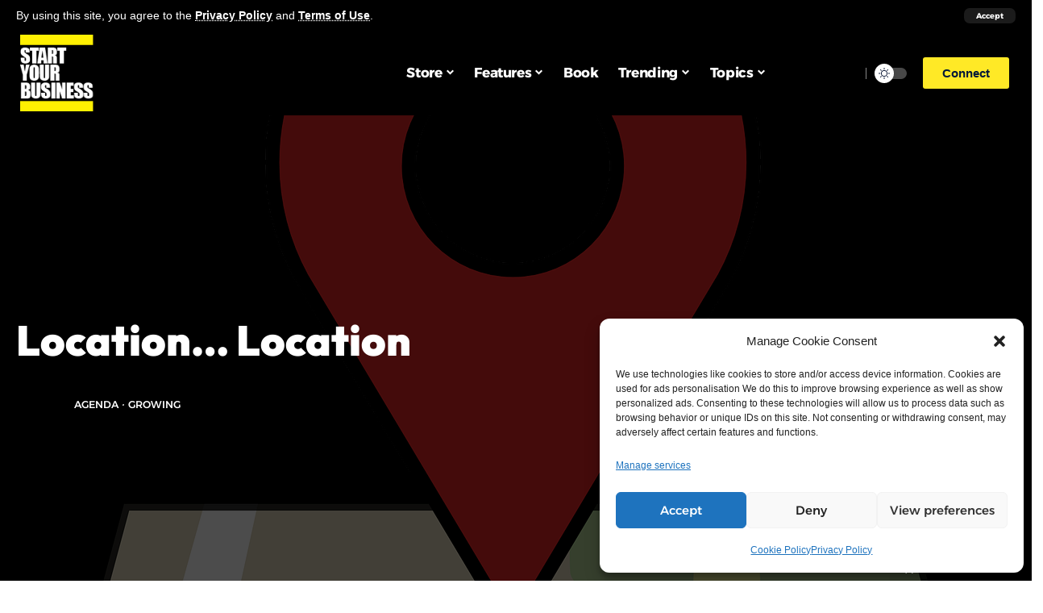

--- FILE ---
content_type: text/html; charset=UTF-8
request_url: https://www.startyourbusinessmag.com/blog/2019/12/17/location-location-2/
body_size: 39291
content:
<!DOCTYPE html>
<html lang="en-US">
<head>
    <meta charset="UTF-8">
    <meta http-equiv="X-UA-Compatible" content="IE=edge">
    <meta name="viewport" content="width=device-width, initial-scale=1">
    <link rel="profile" href="https://gmpg.org/xfn/11">
	<script>
(()=>{var e={};e.g=function(){if("object"==typeof globalThis)return globalThis;try{return this||new Function("return this")()}catch(e){if("object"==typeof window)return window}}(),function({ampUrl:n,isCustomizePreview:t,isAmpDevMode:r,noampQueryVarName:o,noampQueryVarValue:s,disabledStorageKey:i,mobileUserAgents:a,regexRegex:c}){if("undefined"==typeof sessionStorage)return;const d=new RegExp(c);if(!a.some((e=>{const n=e.match(d);return!(!n||!new RegExp(n[1],n[2]).test(navigator.userAgent))||navigator.userAgent.includes(e)})))return;e.g.addEventListener("DOMContentLoaded",(()=>{const e=document.getElementById("amp-mobile-version-switcher");if(!e)return;e.hidden=!1;const n=e.querySelector("a[href]");n&&n.addEventListener("click",(()=>{sessionStorage.removeItem(i)}))}));const g=r&&["paired-browsing-non-amp","paired-browsing-amp"].includes(window.name);if(sessionStorage.getItem(i)||t||g)return;const u=new URL(location.href),m=new URL(n);m.hash=u.hash,u.searchParams.has(o)&&s===u.searchParams.get(o)?sessionStorage.setItem(i,"1"):m.href!==u.href&&(window.stop(),location.replace(m.href))}({"ampUrl":"https:\/\/www.startyourbusinessmag.com\/blog\/2019\/12\/17\/location-location-2\/?amp=1","noampQueryVarName":"noamp","noampQueryVarValue":"mobile","disabledStorageKey":"amp_mobile_redirect_disabled","mobileUserAgents":["Mobile","Android","Silk\/","Kindle","BlackBerry","Opera Mini","Opera Mobi"],"regexRegex":"^\\\/((?:.|\\n)+)\\\/([i]*)$","isCustomizePreview":false,"isAmpDevMode":false})})();
</script>
<meta name='robots' content='index, follow, max-image-preview:large, max-snippet:-1, max-video-preview:-1' />
<!-- Google tag (gtag.js) consent mode dataLayer added by Site Kit -->
<script id="google_gtagjs-js-consent-mode-data-layer">
window.dataLayer = window.dataLayer || [];function gtag(){dataLayer.push(arguments);}
gtag('consent', 'default', {"ad_personalization":"denied","ad_storage":"denied","ad_user_data":"denied","analytics_storage":"denied","functionality_storage":"denied","security_storage":"denied","personalization_storage":"denied","region":["AT","BE","BG","CH","CY","CZ","DE","DK","EE","ES","FI","FR","GB","GR","HR","HU","IE","IS","IT","LI","LT","LU","LV","MT","NL","NO","PL","PT","RO","SE","SI","SK"],"wait_for_update":500});
window._googlesitekitConsentCategoryMap = {"statistics":["analytics_storage"],"marketing":["ad_storage","ad_user_data","ad_personalization"],"functional":["functionality_storage","security_storage"],"preferences":["personalization_storage"]};
window._googlesitekitConsents = {"ad_personalization":"denied","ad_storage":"denied","ad_user_data":"denied","analytics_storage":"denied","functionality_storage":"denied","security_storage":"denied","personalization_storage":"denied","region":["AT","BE","BG","CH","CY","CZ","DE","DK","EE","ES","FI","FR","GB","GR","HR","HU","IE","IS","IT","LI","LT","LU","LV","MT","NL","NO","PL","PT","RO","SE","SI","SK"],"wait_for_update":500};
</script>
<!-- End Google tag (gtag.js) consent mode dataLayer added by Site Kit -->

	<!-- This site is optimized with the Yoast SEO plugin v26.8 - https://yoast.com/product/yoast-seo-wordpress/ -->
	<title>Location... Location - Start Your Business Magazine</title>
	<!-- <link rel="preload" as="style" onload="this.onload=null;this.rel='stylesheet'" id="rb-preload-gfonts" href="//www.startyourbusinessmag.com/wp-content/uploads/omgf/rb-preload-gfonts/rb-preload-gfonts.css?ver=1673869146" crossorigin> -->
<link rel="stylesheet" type="text/css" href="//www.startyourbusinessmag.com/wp-content/cache/wpfc-minified/97niqchy/1wl66.css" media="all"/><noscript><link rel="stylesheet" href="//www.startyourbusinessmag.com/wp-content/uploads/omgf/omgf-stylesheet-249/omgf-stylesheet-249.css?ver=1673869146"></noscript><link rel="canonical" href="https://www.startyourbusinessmag.com/blog/2019/12/17/location-location-2/" />
	<meta property="og:locale" content="en_US" />
	<meta property="og:type" content="article" />
	<meta property="og:title" content="Location... Location - Start Your Business Magazine" />
	<meta property="og:description" content="Is Your Location Harming Business Growth? Whether you’re an established business searching for a new HQ or are a brand new startup looking to find your feet, the most important thing to remember is location, location, location.ContentsIs Your Location Harming Business Growth?The benefits of a city-centre locationDesirabilityDeep talent poolsNetworking opportunitiesThe benefits of a smaller town [&hellip;]" />
	<meta property="og:url" content="https://www.startyourbusinessmag.com/blog/2019/12/17/location-location-2/" />
	<meta property="og:site_name" content="Start Your Business Magazine" />
	<meta property="article:published_time" content="2019-12-17T18:07:15+00:00" />
	<meta property="article:modified_time" content="2019-12-17T18:07:26+00:00" />
	<meta property="og:image" content="https://www.startyourbusinessmag.com/wp-content/uploads/2019/12/location_1576606006.png" />
	<meta property="og:image:width" content="1280" />
	<meta property="og:image:height" content="1164" />
	<meta property="og:image:type" content="image/png" />
	<meta name="author" content="Start Your Business" />
	<meta name="twitter:label1" content="Written by" />
	<meta name="twitter:data1" content="Start Your Business" />
	<meta name="twitter:label2" content="Est. reading time" />
	<meta name="twitter:data2" content="3 minutes" />
	<script type="application/ld+json" class="yoast-schema-graph">{"@context":"https://schema.org","@graph":[{"@type":"Article","@id":"https://www.startyourbusinessmag.com/blog/2019/12/17/location-location-2/#article","isPartOf":{"@id":"https://www.startyourbusinessmag.com/blog/2019/12/17/location-location-2/"},"author":{"name":"Start Your Business","@id":"https://www.startyourbusinessmag.com/#/schema/person/83bb197ad29a1558d3c71a5e717f7e5b"},"headline":"Location&#8230; Location","datePublished":"2019-12-17T18:07:15+00:00","dateModified":"2019-12-17T18:07:26+00:00","mainEntityOfPage":{"@id":"https://www.startyourbusinessmag.com/blog/2019/12/17/location-location-2/"},"wordCount":564,"publisher":{"@id":"https://www.startyourbusinessmag.com/#organization"},"image":{"@id":"https://www.startyourbusinessmag.com/blog/2019/12/17/location-location-2/#primaryimage"},"thumbnailUrl":"https://www.startyourbusinessmag.com/wp-content/uploads/2019/12/location_1576606006.png","keywords":["header"],"articleSection":["agenda","Growing"],"inLanguage":"en-US"},{"@type":"WebPage","@id":"https://www.startyourbusinessmag.com/blog/2019/12/17/location-location-2/","url":"https://www.startyourbusinessmag.com/blog/2019/12/17/location-location-2/","name":"Location... Location - Start Your Business Magazine","isPartOf":{"@id":"https://www.startyourbusinessmag.com/#website"},"primaryImageOfPage":{"@id":"https://www.startyourbusinessmag.com/blog/2019/12/17/location-location-2/#primaryimage"},"image":{"@id":"https://www.startyourbusinessmag.com/blog/2019/12/17/location-location-2/#primaryimage"},"thumbnailUrl":"https://www.startyourbusinessmag.com/wp-content/uploads/2019/12/location_1576606006.png","datePublished":"2019-12-17T18:07:15+00:00","dateModified":"2019-12-17T18:07:26+00:00","breadcrumb":{"@id":"https://www.startyourbusinessmag.com/blog/2019/12/17/location-location-2/#breadcrumb"},"inLanguage":"en-US","potentialAction":[{"@type":"ReadAction","target":["https://www.startyourbusinessmag.com/blog/2019/12/17/location-location-2/"]}]},{"@type":"ImageObject","inLanguage":"en-US","@id":"https://www.startyourbusinessmag.com/blog/2019/12/17/location-location-2/#primaryimage","url":"https://www.startyourbusinessmag.com/wp-content/uploads/2019/12/location_1576606006.png","contentUrl":"https://www.startyourbusinessmag.com/wp-content/uploads/2019/12/location_1576606006.png","width":1280,"height":1164},{"@type":"BreadcrumbList","@id":"https://www.startyourbusinessmag.com/blog/2019/12/17/location-location-2/#breadcrumb","itemListElement":[{"@type":"ListItem","position":1,"name":"Home","item":"https://www.startyourbusinessmag.com/"},{"@type":"ListItem","position":2,"name":"Blog","item":"https://www.startyourbusinessmag.com/blog-2/"},{"@type":"ListItem","position":3,"name":"Location&#8230; Location"}]},{"@type":"WebSite","@id":"https://www.startyourbusinessmag.com/#website","url":"https://www.startyourbusinessmag.com/","name":"Start Your Business Magazine","description":"THE ULTIMATE BUSINESS START UP GUIDE","publisher":{"@id":"https://www.startyourbusinessmag.com/#organization"},"potentialAction":[{"@type":"SearchAction","target":{"@type":"EntryPoint","urlTemplate":"https://www.startyourbusinessmag.com/?s={search_term_string}"},"query-input":{"@type":"PropertyValueSpecification","valueRequired":true,"valueName":"search_term_string"}}],"inLanguage":"en-US"},{"@type":"Organization","@id":"https://www.startyourbusinessmag.com/#organization","name":"Start Your Business Magazine","url":"https://www.startyourbusinessmag.com/","logo":{"@type":"ImageObject","inLanguage":"en-US","@id":"https://www.startyourbusinessmag.com/#/schema/logo/image/","url":"https://www.startyourbusinessmag.com/wp-content/uploads/2017/06/SYBlogoWhite-copy-copy.png","contentUrl":"https://www.startyourbusinessmag.com/wp-content/uploads/2017/06/SYBlogoWhite-copy-copy.png","width":223,"height":50,"caption":"Start Your Business Magazine"},"image":{"@id":"https://www.startyourbusinessmag.com/#/schema/logo/image/"},"sameAs":["https://x.com/sybmagazine"]},{"@type":"Person","@id":"https://www.startyourbusinessmag.com/#/schema/person/83bb197ad29a1558d3c71a5e717f7e5b","name":"Start Your Business","image":{"@type":"ImageObject","inLanguage":"en-US","@id":"https://www.startyourbusinessmag.com/#/schema/person/image/","url":"https://secure.gravatar.com/avatar/b82ab5c2b759d79e63f982b1ef8c4a6bfe6056240e071ed6ec4bbcc9a7ecaad9?s=96&d=blank&r=g","contentUrl":"https://secure.gravatar.com/avatar/b82ab5c2b759d79e63f982b1ef8c4a6bfe6056240e071ed6ec4bbcc9a7ecaad9?s=96&d=blank&r=g","caption":"Start Your Business"}}]}</script>
	<!-- / Yoast SEO plugin. -->


<link rel="manifest" href="/pwa-manifest.json">
<link rel="apple-touch-icon" sizes="512x512" href="https://www.startyourbusinessmag.com/wp-content/plugins/pwa-for-wp/images/logo-512x512.png">
<link rel="apple-touch-icon-precomposed" sizes="192x192" href="https://www.startyourbusinessmag.com/wp-content/plugins/pwa-for-wp/images/logo.png">
<meta http-equiv="x-dns-prefetch-control" content="on">
<link href="https://app.ecwid.com" rel="preconnect" crossorigin />
<link href="https://ecomm.events" rel="preconnect" crossorigin />
<link href="https://d1q3axnfhmyveb.cloudfront.net" rel="preconnect" crossorigin />
<link href="https://dqzrr9k4bjpzk.cloudfront.net" rel="preconnect" crossorigin />
<link href="https://d1oxsl77a1kjht.cloudfront.net" rel="preconnect" crossorigin>
<link rel="prefetch" href="https://app.ecwid.com/script.js?100622270&data_platform=wporg&lang=en" as="script"/>
<link rel="prerender" href="https://www.startyourbusinessmag.com/store-2/"/>
<link rel='dns-prefetch' href='//www.startyourbusinessmag.com' />
<link rel='dns-prefetch' href='//code.responsivevoice.org' />
<link rel='dns-prefetch' href='//www.googletagmanager.com' />
<link rel='dns-prefetch' href='//pagead2.googlesyndication.com' />
<link rel="alternate" type="application/rss+xml" title="Start Your Business Magazine &raquo; Feed" href="https://www.startyourbusinessmag.com/feed/" />
<link rel="alternate" type="application/rss+xml" title="Start Your Business Magazine &raquo; Comments Feed" href="https://www.startyourbusinessmag.com/comments/feed/" />
<link rel="alternate" type="application/rss+xml" title="Start Your Business Magazine &raquo; Location&#8230; Location Comments Feed" href="https://www.startyourbusinessmag.com/blog/2019/12/17/location-location-2/feed/" />
<link rel="alternate" title="oEmbed (JSON)" type="application/json+oembed" href="https://www.startyourbusinessmag.com/wp-json/oembed/1.0/embed?url=https%3A%2F%2Fwww.startyourbusinessmag.com%2Fblog%2F2019%2F12%2F17%2Flocation-location-2%2F" />
<link rel="alternate" title="oEmbed (XML)" type="text/xml+oembed" href="https://www.startyourbusinessmag.com/wp-json/oembed/1.0/embed?url=https%3A%2F%2Fwww.startyourbusinessmag.com%2Fblog%2F2019%2F12%2F17%2Flocation-location-2%2F&#038;format=xml" />
            <link rel="pingback" href="https://www.startyourbusinessmag.com/xmlrpc.php"/>
		<script type="application/ld+json">{"@context":"https://schema.org","@type":"Organization","legalName":"Start Your Business Magazine","url":"https://www.startyourbusinessmag.com/","sameAs":["https://www.facebook.com/SYBmagazine","https://twitter.com/SYBmagazine","https://www.instagram.com/startyourbusinessmag/","https://www.youtube.com/channel/UCxIOdCYRdgm973lsERP5lZg"]}</script>
<style id='wp-img-auto-sizes-contain-inline-css'>
img:is([sizes=auto i],[sizes^="auto," i]){contain-intrinsic-size:3000px 1500px}
/*# sourceURL=wp-img-auto-sizes-contain-inline-css */
</style>
<!-- <link rel='stylesheet' id='wp-block-library-css' href='https://www.startyourbusinessmag.com/wp-includes/css/dist/block-library/style.min.css?ver=3e923e3ab860d4900f002d01ae5a6c9c' media='all' /> -->
<link rel="stylesheet" type="text/css" href="//www.startyourbusinessmag.com/wp-content/cache/wpfc-minified/7io1tnvl/1wl66.css" media="all"/>
<style id='classic-theme-styles-inline-css'>
/*! This file is auto-generated */
.wp-block-button__link{color:#fff;background-color:#32373c;border-radius:9999px;box-shadow:none;text-decoration:none;padding:calc(.667em + 2px) calc(1.333em + 2px);font-size:1.125em}.wp-block-file__button{background:#32373c;color:#fff;text-decoration:none}
/*# sourceURL=/wp-includes/css/classic-themes.min.css */
</style>
<style id='feedzy-rss-feeds-loop-style-inline-css'>
.wp-block-feedzy-rss-feeds-loop{display:grid;gap:24px;grid-template-columns:repeat(1,1fr)}@media(min-width:782px){.wp-block-feedzy-rss-feeds-loop.feedzy-loop-columns-2,.wp-block-feedzy-rss-feeds-loop.feedzy-loop-columns-3,.wp-block-feedzy-rss-feeds-loop.feedzy-loop-columns-4,.wp-block-feedzy-rss-feeds-loop.feedzy-loop-columns-5{grid-template-columns:repeat(2,1fr)}}@media(min-width:960px){.wp-block-feedzy-rss-feeds-loop.feedzy-loop-columns-2{grid-template-columns:repeat(2,1fr)}.wp-block-feedzy-rss-feeds-loop.feedzy-loop-columns-3{grid-template-columns:repeat(3,1fr)}.wp-block-feedzy-rss-feeds-loop.feedzy-loop-columns-4{grid-template-columns:repeat(4,1fr)}.wp-block-feedzy-rss-feeds-loop.feedzy-loop-columns-5{grid-template-columns:repeat(5,1fr)}}.wp-block-feedzy-rss-feeds-loop .wp-block-image.is-style-rounded img{border-radius:9999px}.wp-block-feedzy-rss-feeds-loop .wp-block-image:has(:is(img:not([src]),img[src=""])){display:none}

/*# sourceURL=https://www.startyourbusinessmag.com/wp-content/plugins/feedzy-rss-feeds/build/loop/style-index.css */
</style>
<style id='global-styles-inline-css'>
:root{--wp--preset--aspect-ratio--square: 1;--wp--preset--aspect-ratio--4-3: 4/3;--wp--preset--aspect-ratio--3-4: 3/4;--wp--preset--aspect-ratio--3-2: 3/2;--wp--preset--aspect-ratio--2-3: 2/3;--wp--preset--aspect-ratio--16-9: 16/9;--wp--preset--aspect-ratio--9-16: 9/16;--wp--preset--color--black: #000000;--wp--preset--color--cyan-bluish-gray: #abb8c3;--wp--preset--color--white: #ffffff;--wp--preset--color--pale-pink: #f78da7;--wp--preset--color--vivid-red: #cf2e2e;--wp--preset--color--luminous-vivid-orange: #ff6900;--wp--preset--color--luminous-vivid-amber: #fcb900;--wp--preset--color--light-green-cyan: #7bdcb5;--wp--preset--color--vivid-green-cyan: #00d084;--wp--preset--color--pale-cyan-blue: #8ed1fc;--wp--preset--color--vivid-cyan-blue: #0693e3;--wp--preset--color--vivid-purple: #9b51e0;--wp--preset--gradient--vivid-cyan-blue-to-vivid-purple: linear-gradient(135deg,rgb(6,147,227) 0%,rgb(155,81,224) 100%);--wp--preset--gradient--light-green-cyan-to-vivid-green-cyan: linear-gradient(135deg,rgb(122,220,180) 0%,rgb(0,208,130) 100%);--wp--preset--gradient--luminous-vivid-amber-to-luminous-vivid-orange: linear-gradient(135deg,rgb(252,185,0) 0%,rgb(255,105,0) 100%);--wp--preset--gradient--luminous-vivid-orange-to-vivid-red: linear-gradient(135deg,rgb(255,105,0) 0%,rgb(207,46,46) 100%);--wp--preset--gradient--very-light-gray-to-cyan-bluish-gray: linear-gradient(135deg,rgb(238,238,238) 0%,rgb(169,184,195) 100%);--wp--preset--gradient--cool-to-warm-spectrum: linear-gradient(135deg,rgb(74,234,220) 0%,rgb(151,120,209) 20%,rgb(207,42,186) 40%,rgb(238,44,130) 60%,rgb(251,105,98) 80%,rgb(254,248,76) 100%);--wp--preset--gradient--blush-light-purple: linear-gradient(135deg,rgb(255,206,236) 0%,rgb(152,150,240) 100%);--wp--preset--gradient--blush-bordeaux: linear-gradient(135deg,rgb(254,205,165) 0%,rgb(254,45,45) 50%,rgb(107,0,62) 100%);--wp--preset--gradient--luminous-dusk: linear-gradient(135deg,rgb(255,203,112) 0%,rgb(199,81,192) 50%,rgb(65,88,208) 100%);--wp--preset--gradient--pale-ocean: linear-gradient(135deg,rgb(255,245,203) 0%,rgb(182,227,212) 50%,rgb(51,167,181) 100%);--wp--preset--gradient--electric-grass: linear-gradient(135deg,rgb(202,248,128) 0%,rgb(113,206,126) 100%);--wp--preset--gradient--midnight: linear-gradient(135deg,rgb(2,3,129) 0%,rgb(40,116,252) 100%);--wp--preset--font-size--small: 13px;--wp--preset--font-size--medium: 20px;--wp--preset--font-size--large: 36px;--wp--preset--font-size--x-large: 42px;--wp--preset--spacing--20: 0.44rem;--wp--preset--spacing--30: 0.67rem;--wp--preset--spacing--40: 1rem;--wp--preset--spacing--50: 1.5rem;--wp--preset--spacing--60: 2.25rem;--wp--preset--spacing--70: 3.38rem;--wp--preset--spacing--80: 5.06rem;--wp--preset--shadow--natural: 6px 6px 9px rgba(0, 0, 0, 0.2);--wp--preset--shadow--deep: 12px 12px 50px rgba(0, 0, 0, 0.4);--wp--preset--shadow--sharp: 6px 6px 0px rgba(0, 0, 0, 0.2);--wp--preset--shadow--outlined: 6px 6px 0px -3px rgb(255, 255, 255), 6px 6px rgb(0, 0, 0);--wp--preset--shadow--crisp: 6px 6px 0px rgb(0, 0, 0);}:where(.is-layout-flex){gap: 0.5em;}:where(.is-layout-grid){gap: 0.5em;}body .is-layout-flex{display: flex;}.is-layout-flex{flex-wrap: wrap;align-items: center;}.is-layout-flex > :is(*, div){margin: 0;}body .is-layout-grid{display: grid;}.is-layout-grid > :is(*, div){margin: 0;}:where(.wp-block-columns.is-layout-flex){gap: 2em;}:where(.wp-block-columns.is-layout-grid){gap: 2em;}:where(.wp-block-post-template.is-layout-flex){gap: 1.25em;}:where(.wp-block-post-template.is-layout-grid){gap: 1.25em;}.has-black-color{color: var(--wp--preset--color--black) !important;}.has-cyan-bluish-gray-color{color: var(--wp--preset--color--cyan-bluish-gray) !important;}.has-white-color{color: var(--wp--preset--color--white) !important;}.has-pale-pink-color{color: var(--wp--preset--color--pale-pink) !important;}.has-vivid-red-color{color: var(--wp--preset--color--vivid-red) !important;}.has-luminous-vivid-orange-color{color: var(--wp--preset--color--luminous-vivid-orange) !important;}.has-luminous-vivid-amber-color{color: var(--wp--preset--color--luminous-vivid-amber) !important;}.has-light-green-cyan-color{color: var(--wp--preset--color--light-green-cyan) !important;}.has-vivid-green-cyan-color{color: var(--wp--preset--color--vivid-green-cyan) !important;}.has-pale-cyan-blue-color{color: var(--wp--preset--color--pale-cyan-blue) !important;}.has-vivid-cyan-blue-color{color: var(--wp--preset--color--vivid-cyan-blue) !important;}.has-vivid-purple-color{color: var(--wp--preset--color--vivid-purple) !important;}.has-black-background-color{background-color: var(--wp--preset--color--black) !important;}.has-cyan-bluish-gray-background-color{background-color: var(--wp--preset--color--cyan-bluish-gray) !important;}.has-white-background-color{background-color: var(--wp--preset--color--white) !important;}.has-pale-pink-background-color{background-color: var(--wp--preset--color--pale-pink) !important;}.has-vivid-red-background-color{background-color: var(--wp--preset--color--vivid-red) !important;}.has-luminous-vivid-orange-background-color{background-color: var(--wp--preset--color--luminous-vivid-orange) !important;}.has-luminous-vivid-amber-background-color{background-color: var(--wp--preset--color--luminous-vivid-amber) !important;}.has-light-green-cyan-background-color{background-color: var(--wp--preset--color--light-green-cyan) !important;}.has-vivid-green-cyan-background-color{background-color: var(--wp--preset--color--vivid-green-cyan) !important;}.has-pale-cyan-blue-background-color{background-color: var(--wp--preset--color--pale-cyan-blue) !important;}.has-vivid-cyan-blue-background-color{background-color: var(--wp--preset--color--vivid-cyan-blue) !important;}.has-vivid-purple-background-color{background-color: var(--wp--preset--color--vivid-purple) !important;}.has-black-border-color{border-color: var(--wp--preset--color--black) !important;}.has-cyan-bluish-gray-border-color{border-color: var(--wp--preset--color--cyan-bluish-gray) !important;}.has-white-border-color{border-color: var(--wp--preset--color--white) !important;}.has-pale-pink-border-color{border-color: var(--wp--preset--color--pale-pink) !important;}.has-vivid-red-border-color{border-color: var(--wp--preset--color--vivid-red) !important;}.has-luminous-vivid-orange-border-color{border-color: var(--wp--preset--color--luminous-vivid-orange) !important;}.has-luminous-vivid-amber-border-color{border-color: var(--wp--preset--color--luminous-vivid-amber) !important;}.has-light-green-cyan-border-color{border-color: var(--wp--preset--color--light-green-cyan) !important;}.has-vivid-green-cyan-border-color{border-color: var(--wp--preset--color--vivid-green-cyan) !important;}.has-pale-cyan-blue-border-color{border-color: var(--wp--preset--color--pale-cyan-blue) !important;}.has-vivid-cyan-blue-border-color{border-color: var(--wp--preset--color--vivid-cyan-blue) !important;}.has-vivid-purple-border-color{border-color: var(--wp--preset--color--vivid-purple) !important;}.has-vivid-cyan-blue-to-vivid-purple-gradient-background{background: var(--wp--preset--gradient--vivid-cyan-blue-to-vivid-purple) !important;}.has-light-green-cyan-to-vivid-green-cyan-gradient-background{background: var(--wp--preset--gradient--light-green-cyan-to-vivid-green-cyan) !important;}.has-luminous-vivid-amber-to-luminous-vivid-orange-gradient-background{background: var(--wp--preset--gradient--luminous-vivid-amber-to-luminous-vivid-orange) !important;}.has-luminous-vivid-orange-to-vivid-red-gradient-background{background: var(--wp--preset--gradient--luminous-vivid-orange-to-vivid-red) !important;}.has-very-light-gray-to-cyan-bluish-gray-gradient-background{background: var(--wp--preset--gradient--very-light-gray-to-cyan-bluish-gray) !important;}.has-cool-to-warm-spectrum-gradient-background{background: var(--wp--preset--gradient--cool-to-warm-spectrum) !important;}.has-blush-light-purple-gradient-background{background: var(--wp--preset--gradient--blush-light-purple) !important;}.has-blush-bordeaux-gradient-background{background: var(--wp--preset--gradient--blush-bordeaux) !important;}.has-luminous-dusk-gradient-background{background: var(--wp--preset--gradient--luminous-dusk) !important;}.has-pale-ocean-gradient-background{background: var(--wp--preset--gradient--pale-ocean) !important;}.has-electric-grass-gradient-background{background: var(--wp--preset--gradient--electric-grass) !important;}.has-midnight-gradient-background{background: var(--wp--preset--gradient--midnight) !important;}.has-small-font-size{font-size: var(--wp--preset--font-size--small) !important;}.has-medium-font-size{font-size: var(--wp--preset--font-size--medium) !important;}.has-large-font-size{font-size: var(--wp--preset--font-size--large) !important;}.has-x-large-font-size{font-size: var(--wp--preset--font-size--x-large) !important;}
:where(.wp-block-post-template.is-layout-flex){gap: 1.25em;}:where(.wp-block-post-template.is-layout-grid){gap: 1.25em;}
:where(.wp-block-term-template.is-layout-flex){gap: 1.25em;}:where(.wp-block-term-template.is-layout-grid){gap: 1.25em;}
:where(.wp-block-columns.is-layout-flex){gap: 2em;}:where(.wp-block-columns.is-layout-grid){gap: 2em;}
:root :where(.wp-block-pullquote){font-size: 1.5em;line-height: 1.6;}
/*# sourceURL=global-styles-inline-css */
</style>
<!-- <link rel='stylesheet' id='ecwid-css-css' href='https://www.startyourbusinessmag.com/wp-content/plugins/ecwid-shopping-cart/css/frontend.css?ver=7.0.5' media='all' /> -->
<!-- <link rel='stylesheet' id='rv-style-css' href='https://www.startyourbusinessmag.com/wp-content/plugins/responsivevoice-text-to-speech/includes/css/responsivevoice.css?ver=3e923e3ab860d4900f002d01ae5a6c9c' media='all' /> -->
<!-- <link rel='stylesheet' id='super-rss-reader-css' href='https://www.startyourbusinessmag.com/wp-content/plugins/super-rss-reader/public/css/style.min.css?ver=5.4' media='all' /> -->
<!-- <link rel='stylesheet' id='cmplz-general-css' href='https://www.startyourbusinessmag.com/wp-content/plugins/complianz-gdpr/assets/css/cookieblocker.min.css?ver=1769099986' media='all' /> -->
<!-- <link rel='stylesheet' id='ec-elementor-css' href='https://www.startyourbusinessmag.com/wp-content/plugins/ecwid-shopping-cart/css/integrations/elementor.css?ver=7.0.5' media='all' /> -->
<!-- <link rel='stylesheet' id='flick-css' href='https://www.startyourbusinessmag.com/wp-content/plugins/mailchimp/assets/css/flick/flick.css?ver=2.0.1' media='all' /> -->
<!-- <link rel='stylesheet' id='mailchimp_sf_main_css-css' href='https://www.startyourbusinessmag.com/wp-content/plugins/mailchimp/assets/css/frontend.css?ver=2.0.1' media='all' /> -->
<!-- <link rel='stylesheet' id='pwaforwp-style-css' href='https://www.startyourbusinessmag.com/wp-content/plugins/pwa-for-wp/assets/css/pwaforwp-main.min.css?ver=1.7.83' media='all' /> -->
<!-- <link rel='stylesheet' id='__EPYT__style-css' href='https://www.startyourbusinessmag.com/wp-content/plugins/youtube-embed-plus/styles/ytprefs.min.css?ver=14.2.4' media='all' /> -->
<link rel="stylesheet" type="text/css" href="//www.startyourbusinessmag.com/wp-content/cache/wpfc-minified/lddtwxyr/1wl66.css" media="all"/>
<style id='__EPYT__style-inline-css'>

                .epyt-gallery-thumb {
                        width: 33.333%;
                }
                
/*# sourceURL=__EPYT__style-inline-css */
</style>
<!-- <link rel='stylesheet' id='elementor-frontend-css' href='https://www.startyourbusinessmag.com/wp-content/plugins/elementor/assets/css/frontend.min.css?ver=3.34.2' media='all' /> -->
<!-- <link rel='stylesheet' id='feedzy-rss-feeds-elementor-css' href='https://www.startyourbusinessmag.com/wp-content/plugins/feedzy-rss-feeds/css/feedzy-rss-feeds.css?ver=1' media='all' /> -->
<!-- <link rel='stylesheet' id='elementor-icons-css' href='https://www.startyourbusinessmag.com/wp-content/plugins/elementor/assets/lib/eicons/css/elementor-icons.min.css?ver=5.46.0' media='all' /> -->
<link rel="stylesheet" type="text/css" href="//www.startyourbusinessmag.com/wp-content/cache/wpfc-minified/8m2rpa39/1wl66.css" media="all"/>
<link rel='stylesheet' id='elementor-post-25514-css' href='https://www.startyourbusinessmag.com/wp-content/uploads/elementor/css/post-25514.css?ver=1769100125' media='all' />
<link rel='stylesheet' id='elementor-post-3028-css' href='https://www.startyourbusinessmag.com/wp-content/uploads/elementor/css/post-3028.css?ver=1769100125' media='all' />
<link rel='stylesheet' id='elementor-post-3053-css' href='https://www.startyourbusinessmag.com/wp-content/uploads/elementor/css/post-3053.css?ver=1769100125' media='all' />

<!-- <link rel='stylesheet' id='foxiz-main-css' href='https://www.startyourbusinessmag.com/wp-content/themes/foxiz/assets/css/main.css?ver=1.7.1' media='all' /> -->
<!-- <link rel='stylesheet' id='foxiz-print-css' href='https://www.startyourbusinessmag.com/wp-content/themes/foxiz/assets/css/print.css?ver=1.7.1' media='all' /> -->
<!-- <link rel='stylesheet' id='foxiz-style-css' href='https://www.startyourbusinessmag.com/wp-content/themes/foxiz/style.css?ver=1.7.1' media='all' /> -->
<link rel="stylesheet" type="text/css" href="//www.startyourbusinessmag.com/wp-content/cache/wpfc-minified/1o60p9am/1wl66.css" media="all"/>
<style id='foxiz-style-inline-css'>
:root {--body-family:Arial, Helvetica, sans-serif, Arial, Helvetica, sans-serif;--body-fweight:400;--body-fcolor:#04102f;--body-fsize:18px;--h1-family:Arial, Helvetica, sans-serif;--h1-fweight:700;--h1-fsize:48px;--h2-family:Outfit;--h2-fweight:700;--h2-fsize:38px;--h3-family:Outfit;--h3-fweight:700;--h3-fsize:26px;--h4-family:Outfit;--h4-fweight:700;--h4-fsize:22px;--h5-family:Outfit;--h5-fweight:700;--h5-fsize:18px;--h6-family:Outfit;--h6-fweight:700;--h6-fsize:16px;--cat-family:Alexandria;--cat-fweight:700;--cat-transform:uppercase;--cat-fsize:12px;--meta-family:Alexandria;--meta-fweight:400;--meta-transform:uppercase;--meta-fsize:11px;--meta-b-family:Alexandria;--meta-b-fweight:500;--meta-b-transform:uppercase;--meta-b-fcolor:#333333;--input-family:Outfit;--input-fweight:400;--btn-family:Alexandria;--btn-fweight:700;--menu-family:Alexandria;--menu-fweight:700;--submenu-family:Alexandria;--submenu-fweight:600;--dwidgets-family:Alexandria;--dwidgets-fweight:700;--dwidgets-fsize:14px;--headline-family:Outfit;--headline-fweight:900;--headline-fsize:52px;--tagline-family:Alexandria;--tagline-fweight:500;--tagline-fsize:17px;--heading-family:Outfit;--heading-fweight:700;--subheading-family:Outfit;--subheading-fweight:700;--subheading-fsize:18px;--quote-family:Alexandria;--quote-fweight:900;--excerpt-family:Outfit;--excerpt-fweight:600;--excerpt-fsize : 15px;--headline-s-fsize : 48px;--tagline-s-fsize : 17px;}@media (max-width: 1024px) {body {--body-fsize : 17px;--h1-fsize : 38px;--h2-fsize : 27px;--h3-fsize : 24px;--h4-fsize : 20px;--h5-fsize : 16px;--h6-fsize : 14px;--excerpt-fsize : 14px;--headline-fsize : 38px;--headline-s-fsize : 38px;--tagline-fsize : 14px;--tagline-s-fsize : 14px;}}@media (max-width: 767px) {body {--body-fsize : 16px;--h1-fsize : 32px;--h2-fsize : 24px;--h3-fsize : 22px;--h4-fsize : 18px;--h5-fsize : 16px;--h6-fsize : 14px;--excerpt-fsize : 13px;--headline-fsize : 32px;--headline-s-fsize : 32px;--tagline-fsize : 14px;--tagline-s-fsize : 14px;}}:root {--g-color :#000000;--g-color-90 :#000000e6;--dark-accent :#000000;--dark-accent-90 :#000000e6;--dark-accent-0 :#00000000;--indicator-bg-from :#ff9c00;--indicator-bg-to :#fde042;--indicator-height :5px;}[data-theme="dark"], .light-scheme {--solid-white :#000000;--dark-accent :#000000;--dark-accent-90 :#000000e6;--dark-accent-0 :#00000000;--meta-b-fcolor :#ffffff;}.is-hd-1, .is-hd-2, .is-hd-3 {--nav-bg: #000000;--nav-bg-from: #000000;--nav-bg-to: #000000;--subnav-bg: #000000;--subnav-bg-from: #000000;--subnav-bg-to: #000000;--nav-color :#ffffff;--nav-color-10 :#ffffff1a;--subnav-color :#ffffff;--subnav-color-10 :#ffffff1a;--nav-color-h :#eeee22;--subnav-color-h :#eeee22;}[data-theme="dark"].is-hd-4 {--nav-bg: #000000;--nav-bg-from: #000000;--nav-bg-to: #000000;}[data-theme="dark"].is-hd-5, [data-theme="dark"].is-hd-5:not(.sticky-on) {--nav-bg: #000000;--nav-bg-from: #000000;--nav-bg-to: #000000;}:root {--mbnav-bg: #000000;--mbnav-bg-from: #000000;--mbnav-bg-to: #000000;--submbnav-bg: #000000;--submbnav-bg-from: #000000;--submbnav-bg-to: #000000;--mbnav-color :#ffffff;--submbnav-color :#ffffff;--submbnav-color-10 :#ffffff1a;}[data-theme="dark"] {--mbnav-color :#ffffff;--submbnav-color :#ffffff;}.p-category {--cat-highlight : #0a0a0a;--cat-highlight-90 : #0a0a0ae6;--cat-fcolor : #0a0a0a;}.p-category.category-id-358, .meta-category .category-358 {--cat-highlight : #61a332;--cat-highlight-90 : #61a332e6;}.category-358 .blog-content {--heading-sub-color : #61a332;}.is-cbox-358 {--cbox-bg : #61a332e6;}.p-category.category-id-44, .meta-category .category-44 {--cat-highlight : #dd3333;--cat-highlight-90 : #dd3333e6;}.category-44 .blog-content {--heading-sub-color : #dd3333;}.is-cbox-44 {--cbox-bg : #dd3333e6;}.p-category.category-id-47, .meta-category .category-47 {--cat-highlight : #1e73be;--cat-highlight-90 : #1e73bee6;}.category-47 .blog-content {--heading-sub-color : #1e73be;}.is-cbox-47 {--cbox-bg : #1e73bee6;}.p-category.category-id-385, .meta-category .category-385 {--cat-highlight : #c948b3;--cat-highlight-90 : #c948b3e6;}.category-385 .blog-content {--heading-sub-color : #c948b3;}.is-cbox-385 {--cbox-bg : #c948b3e6;}:root {--max-width-wo-sb : 860px;--round-3 :7px;--round-5 :10px;--round-7 :15px;--hyperlink-weight :700;--hyperlink-style :italic;--heading-color :#000000;--heading-sub-color :#0a0a0a;--slideup-bg :rgba(0,0,0,0.07);--meta-style-w: 2px; --meta-style-h: 2px; --meta-style-o: 1; --meta-style-b: 100%;}[data-theme="dark"], .light-scheme {--heading-color :#0a0a0a;--heading-sub-color :#0a0a0a;}.breadcrumb-inner, .woocommerce-breadcrumb { font-family:Alexandria;font-weight:500;}.p-readmore { font-family:Alexandria;font-weight:700;}.mobile-menu > li > a  { font-family:Alexandria;font-weight:600;font-size:14px;}.mobile-menu .sub-menu a { font-family:Alexandria;font-weight:700;font-size:17px;}.mobile-qview a { font-family:Alexandria;font-weight:700;}.search-header:before { background-color : #001839;background-repeat : no-repeat;background-size : cover;background-attachment : scroll;background-position : center center;}[data-theme="dark"] .search-header:before { background-repeat : no-repeat;background-size : cover;background-attachment : scroll;background-position : center center;}.footer-has-bg { background-color : #0000000a;}[data-theme="dark"] .footer-has-bg { background-color : #0a0808;}#amp-mobile-version-switcher { display: none; }.single .featured-vertical { padding-bottom: 1200%; }.search-icon-svg { -webkit-mask-image: url(https://foxiz.themeruby.com/enterprise/wp-content/uploads/sites/2/2022/12/search.svg);mask-image: url(https://foxiz.themeruby.com/enterprise/wp-content/uploads/sites/2/2022/12/search.svg); }.mobile-menu .sub-menu > * {flex: 0 0 100%}
/*# sourceURL=foxiz-style-inline-css */
</style>
<!-- <link rel='stylesheet' id='elementor-gf-local-roboto-css' href='//www.startyourbusinessmag.com/wp-content/uploads/omgf/elementor-gf-local-roboto/elementor-gf-local-roboto.css?ver=1673869146' media='all' /> -->
<!-- <link rel='stylesheet' id='elementor-gf-local-robotoslab-css' href='//www.startyourbusinessmag.com/wp-content/uploads/omgf/elementor-gf-local-robotoslab/elementor-gf-local-robotoslab.css?ver=1673869146' media='all' /> -->
<!-- <link rel='stylesheet' id='elementor-icons-shared-0-css' href='https://www.startyourbusinessmag.com/wp-content/plugins/elementor/assets/lib/font-awesome/css/fontawesome.min.css?ver=5.15.3' media='all' /> -->
<!-- <link rel='stylesheet' id='elementor-icons-fa-regular-css' href='https://www.startyourbusinessmag.com/wp-content/plugins/elementor/assets/lib/font-awesome/css/regular.min.css?ver=5.15.3' media='all' /> -->
<link rel="stylesheet" type="text/css" href="//www.startyourbusinessmag.com/wp-content/cache/wpfc-minified/2qh7nebr/1wl66.css" media="all"/>
<script src='//www.startyourbusinessmag.com/wp-content/cache/wpfc-minified/33dm9xki/1wl66.js' type="text/javascript"></script>
<!-- <script src="https://www.startyourbusinessmag.com/wp-includes/js/jquery/jquery.min.js?ver=3.7.1" id="jquery-core-js"></script> -->
<!-- <script src="https://www.startyourbusinessmag.com/wp-includes/js/jquery/jquery-migrate.min.js?ver=3.4.1" id="jquery-migrate-js"></script> -->
<script src="https://code.responsivevoice.org/responsivevoice.js" id="responsive-voice-js"></script>
<script src='//www.startyourbusinessmag.com/wp-content/cache/wpfc-minified/pbdtnlc/1wl66.js' type="text/javascript"></script>
<!-- <script src="https://www.startyourbusinessmag.com/wp-content/plugins/super-rss-reader/public/js/jquery.easy-ticker.min.js?ver=5.4" id="jquery-easy-ticker-js"></script> -->
<!-- <script src="https://www.startyourbusinessmag.com/wp-content/plugins/super-rss-reader/public/js/script.min.js?ver=5.4" id="super-rss-reader-js"></script> -->

<!-- Google tag (gtag.js) snippet added by Site Kit -->
<!-- Google Analytics snippet added by Site Kit -->
<script src="https://www.googletagmanager.com/gtag/js?id=GT-M38QZQ7" id="google_gtagjs-js" async></script>
<script id="google_gtagjs-js-after">
window.dataLayer = window.dataLayer || [];function gtag(){dataLayer.push(arguments);}
gtag("set","linker",{"domains":["www.startyourbusinessmag.com"]});
gtag("js", new Date());
gtag("set", "developer_id.dZTNiMT", true);
gtag("config", "GT-M38QZQ7", {"googlesitekit_post_type":"post"});
//# sourceURL=google_gtagjs-js-after
</script>
<script type="text/plain" data-service="youtube" data-category="marketing" id="__ytprefs__-js-extra">
var _EPYT_ = {"ajaxurl":"https://www.startyourbusinessmag.com/wp-admin/admin-ajax.php","security":"160081be1c","gallery_scrolloffset":"20","eppathtoscripts":"https://www.startyourbusinessmag.com/wp-content/plugins/youtube-embed-plus/scripts/","eppath":"https://www.startyourbusinessmag.com/wp-content/plugins/youtube-embed-plus/","epresponsiveselector":"[\"iframe.__youtube_prefs__\",\"iframe[src*='youtube.com']\",\"iframe[src*='youtube-nocookie.com']\",\"iframe[data-ep-src*='youtube.com']\",\"iframe[data-ep-src*='youtube-nocookie.com']\",\"iframe[data-ep-gallerysrc*='youtube.com']\"]","epdovol":"1","version":"14.2.4","evselector":"iframe.__youtube_prefs__[src], iframe[src*=\"youtube.com/embed/\"], iframe[src*=\"youtube-nocookie.com/embed/\"]","ajax_compat":"","maxres_facade":"eager","ytapi_load":"light","pause_others":"","stopMobileBuffer":"1","facade_mode":"","not_live_on_channel":""};
//# sourceURL=__ytprefs__-js-extra
</script>
<script src='//www.startyourbusinessmag.com/wp-content/cache/wpfc-minified/kahg1dy6/1wl66.js' type="text/javascript"></script>
<!-- <script src="https://www.startyourbusinessmag.com/wp-content/plugins/youtube-embed-plus/scripts/ytprefs.min.js?ver=14.2.4" id="__ytprefs__-js"></script> -->
<!-- <script src="https://www.startyourbusinessmag.com/wp-content/themes/foxiz/assets/js/highlight-share.js?ver=1" id="highlight-share-js"></script> -->
<link rel="https://api.w.org/" href="https://www.startyourbusinessmag.com/wp-json/" /><link rel="alternate" title="JSON" type="application/json" href="https://www.startyourbusinessmag.com/wp-json/wp/v2/posts/19703" /><link rel="EditURI" type="application/rsd+xml" title="RSD" href="https://www.startyourbusinessmag.com/xmlrpc.php?rsd" />
<script data-cfasync="false" data-no-optimize="1" type="text/javascript">
window.ec = window.ec || Object()
window.ec.config = window.ec.config || Object();
window.ec.config.enable_canonical_urls = true;

</script>
        <!--noptimize-->
        <script data-cfasync="false" type="text/javascript">
            window.ec = window.ec || Object();
            window.ec.config = window.ec.config || Object();
            window.ec.config.store_main_page_url = 'https://www.startyourbusinessmag.com/store-2/';
        </script>
        <!--/noptimize-->
        <style type="text/css">
.feedzy-rss-link-icon:after {
	content: url("https://www.startyourbusinessmag.com/wp-content/plugins/feedzy-rss-feeds/img/external-link.png");
	margin-left: 3px;
}
</style>
		<meta name="generator" content="Site Kit by Google 1.170.0" /><link rel="alternate" type="text/html" media="only screen and (max-width: 640px)" href="https://www.startyourbusinessmag.com/blog/2019/12/17/location-location-2/?amp=1">			<style>.cmplz-hidden {
					display: none !important;
				}</style>
<!-- Google AdSense meta tags added by Site Kit -->
<meta name="google-adsense-platform-account" content="ca-host-pub-2644536267352236">
<meta name="google-adsense-platform-domain" content="sitekit.withgoogle.com">
<!-- End Google AdSense meta tags added by Site Kit -->
<meta name="generator" content="Elementor 3.34.2; features: additional_custom_breakpoints; settings: css_print_method-external, google_font-enabled, font_display-swap">
<script type="application/ld+json">{"@context":"https://schema.org","@type":"WebSite","@id":"https://www.startyourbusinessmag.com/#website","url":"https://www.startyourbusinessmag.com/","name":"Start Your Business Magazine","potentialAction":{"@type":"SearchAction","target":"https://www.startyourbusinessmag.com/?s={search_term_string}","query-input":"required name=search_term_string"}}</script>
			<style>
				.e-con.e-parent:nth-of-type(n+4):not(.e-lazyloaded):not(.e-no-lazyload),
				.e-con.e-parent:nth-of-type(n+4):not(.e-lazyloaded):not(.e-no-lazyload) * {
					background-image: none !important;
				}
				@media screen and (max-height: 1024px) {
					.e-con.e-parent:nth-of-type(n+3):not(.e-lazyloaded):not(.e-no-lazyload),
					.e-con.e-parent:nth-of-type(n+3):not(.e-lazyloaded):not(.e-no-lazyload) * {
						background-image: none !important;
					}
				}
				@media screen and (max-height: 640px) {
					.e-con.e-parent:nth-of-type(n+2):not(.e-lazyloaded):not(.e-no-lazyload),
					.e-con.e-parent:nth-of-type(n+2):not(.e-lazyloaded):not(.e-no-lazyload) * {
						background-image: none !important;
					}
				}
			</style>
			<link rel="amphtml" href="https://www.startyourbusinessmag.com/blog/2019/12/17/location-location-2/?amp=1">
<!-- Google Tag Manager snippet added by Site Kit -->
<script>
			( function( w, d, s, l, i ) {
				w[l] = w[l] || [];
				w[l].push( {'gtm.start': new Date().getTime(), event: 'gtm.js'} );
				var f = d.getElementsByTagName( s )[0],
					j = d.createElement( s ), dl = l != 'dataLayer' ? '&l=' + l : '';
				j.async = true;
				j.src = 'https://www.googletagmanager.com/gtm.js?id=' + i + dl;
				f.parentNode.insertBefore( j, f );
			} )( window, document, 'script', 'dataLayer', 'GTM-WC9K2XDH' );
			
</script>

<!-- End Google Tag Manager snippet added by Site Kit -->

<!-- Google AdSense snippet added by Site Kit -->
<script async src="https://pagead2.googlesyndication.com/pagead/js/adsbygoogle.js?client=ca-pub-7389734556883461&amp;host=ca-host-pub-2644536267352236" crossorigin="anonymous"></script>

<!-- End Google AdSense snippet added by Site Kit -->
<style>#amp-mobile-version-switcher{left:0;position:absolute;width:100%;z-index:100}#amp-mobile-version-switcher>a{background-color:#444;border:0;color:#eaeaea;display:block;font-family:-apple-system,BlinkMacSystemFont,Segoe UI,Roboto,Oxygen-Sans,Ubuntu,Cantarell,Helvetica Neue,sans-serif;font-size:16px;font-weight:600;padding:15px 0;text-align:center;-webkit-text-decoration:none;text-decoration:none}#amp-mobile-version-switcher>a:active,#amp-mobile-version-switcher>a:focus,#amp-mobile-version-switcher>a:hover{-webkit-text-decoration:underline;text-decoration:underline}</style>            <meta property="og:title" content="Location&#8230; Location"/>
            <meta property="og:url" content="https://www.startyourbusinessmag.com/blog/2019/12/17/location-location-2/"/>
            <meta property="og:site_name" content="Start Your Business Magazine"/>
			                <meta property="og:image" content="https://www.startyourbusinessmag.com/wp-content/uploads/2019/12/location_1576606006.png"/>
						                <meta property="og:type" content="article"/>
                <meta property="article:published_time" content="2019-12-17T18:07:15+00:00"/>
                <meta property="article:modified_time" content="2019-12-17T18:07:26+00:00"/>
                <meta name="author" content="Start Your Business"/>
                <meta name="twitter:card" content="summary_large_image"/>
                <meta name="twitter:creator" content="@Start Your Business Magazine"/>
                <meta name="twitter:label1" content="Written by"/>
                <meta name="twitter:data1" content="Start Your Business"/>
				                <meta name="twitter:label2" content="Est. reading time"/>
                <meta name="twitter:data2" content="4 minutes"/>
			<link rel="icon" href="https://www.startyourbusinessmag.com/wp-content/uploads/2023/06/cropped-SYBlogoWhite-copy-1-1-e1673701131119-copy-32x32.png" sizes="32x32" />
<link rel="icon" href="https://www.startyourbusinessmag.com/wp-content/uploads/2023/06/cropped-SYBlogoWhite-copy-1-1-e1673701131119-copy-192x192.png" sizes="192x192" />
<meta name="msapplication-TileImage" content="https://www.startyourbusinessmag.com/wp-content/uploads/2023/06/cropped-SYBlogoWhite-copy-1-1-e1673701131119-copy-270x270.png" />
<script async src="https://pagead2.googlesyndication.com/pagead/js/adsbygoogle.js?client=ca-pub-7389734556883461"
     crossorigin="anonymous"></script><meta name="pwaforwp" content="wordpress-plugin"/>
        <meta name="theme-color" content="#D5E0EB">
        <meta name="apple-mobile-web-app-title" content="Start Your Business Magazine">
        <meta name="application-name" content="Start Your Business Magazine">
        <meta name="apple-mobile-web-app-capable" content="yes">
        <meta name="apple-mobile-web-app-status-bar-style" content="default">
        <meta name="mobile-web-app-capable" content="yes">
        <meta name="apple-touch-fullscreen" content="yes">
<link rel="apple-touch-icon" sizes="192x192" href="https://www.startyourbusinessmag.com/wp-content/plugins/pwa-for-wp/images/logo.png">
<link rel="apple-touch-icon" sizes="512x512" href="https://www.startyourbusinessmag.com/wp-content/plugins/pwa-for-wp/images/logo-512x512.png">
</head>
<body data-rsssl=1 data-cmplz=2 class="wp-singular post-template-default single single-post postid-19703 single-format-standard wp-embed-responsive wp-theme-foxiz elementor-default elementor-kit-25514 menu-ani-3 hover-ani-3 is-rm-1 is-hd-rb_template is-standard-5 is-mstick yes-tstick is-backtop none-m-backtop" data-theme="default">
		<!-- Google Tag Manager (noscript) snippet added by Site Kit -->
		<noscript>
			<iframe src="https://www.googletagmanager.com/ns.html?id=GTM-WC9K2XDH" height="0" width="0" style="display:none;visibility:hidden"></iframe>
		</noscript>
		<!-- End Google Tag Manager (noscript) snippet added by Site Kit -->
		<div class="site-outer">
	<header id="site-header" class="header-wrap rb-section header-template">
			<aside id="rb-privacy" class="privacy-bar privacy-top"><div class="privacy-inner"><div class="privacy-content">By using this site, you agree to the <a href="https://www.startyourbusinessmag.com/privacy-center/privacy-policy/">Privacy Policy</a> and <a href="https://www.startyourbusinessmag.com/privacy-center/terms-and-conditions/">Terms of Use</a>.</div><div class="privacy-dismiss"><a id="privacy-trigger" href="#" class="privacy-dismiss-btn is-btn"><span>Accept</span></a></div></div></aside>        <div class="reading-indicator"><span id="reading-progress"></span></div>
		            <div class="navbar-outer navbar-template-outer">
                <div id="header-template-holder"><div class="header-template-inner">		<div data-elementor-type="wp-post" data-elementor-id="3028" class="elementor elementor-3028">
						<section class="elementor-section elementor-top-section elementor-element elementor-element-ac26f8f elementor-section-content-middle e-section-sticky elementor-section-boxed elementor-section-height-default elementor-section-height-default" data-id="ac26f8f" data-element_type="section" data-settings="{&quot;background_background&quot;:&quot;gradient&quot;,&quot;header_sticky&quot;:&quot;section-sticky&quot;}">
						<div class="elementor-container elementor-column-gap-custom">
					<div class="elementor-column elementor-col-16 elementor-top-column elementor-element elementor-element-0cb8589" data-id="0cb8589" data-element_type="column">
			<div class="elementor-widget-wrap elementor-element-populated">
						<div class="elementor-element elementor-element-22f2855 elementor-widget elementor-widget-foxiz-logo" data-id="22f2855" data-element_type="widget" data-widget_type="foxiz-logo.default">
				<div class="elementor-widget-container">
					        <div class="the-logo">
            <a href="https://www.startyourbusinessmag.com/">
				                    <img decoding="async" data-mode="default" src="https://www.startyourbusinessmag.com/wp-content/uploads/2023/06/SYBlogoWhite-copy-1-1-e1673701131119-copy.png" alt="Start Your Business Magazine">
                    <img decoding="async" data-mode="dark" src="https://www.startyourbusinessmag.com/wp-content/uploads/2023/06/SYBlogoWhite-copy-1-1-e1673701131119-copy.png" alt="">
				            </a>
			        </div>
						</div>
				</div>
					</div>
		</div>
				<div class="elementor-column elementor-col-66 elementor-top-column elementor-element elementor-element-f3c036c" data-id="f3c036c" data-element_type="column">
			<div class="elementor-widget-wrap elementor-element-populated">
						<div class="elementor-element elementor-element-84afe52 elementor-widget__width-initial elementor-widget elementor-widget-foxiz-navigation" data-id="84afe52" data-element_type="widget" data-widget_type="foxiz-navigation.default">
				<div class="elementor-widget-container">
					        <nav id="site-navigation" class="main-menu-wrap template-menu" aria-label="main menu">
			<ul id="menu-main-home" class="main-menu rb-menu large-menu" itemscope itemtype="https://www.schema.org/SiteNavigationElement"><li id="menu-item-27399" class="menu-item menu-item-type-custom menu-item-object-custom menu-item-27399 menu-item-has-children menu-has-child-mega menu-has-child-mega-template is-child-wide"><a href="#"><span>Store</span></a><div class="mega-dropdown is-mega-template"><div class="mega-template-inner">						<div data-elementor-type="wp-post" data-elementor-id="27419" class="elementor elementor-27419">
						<section class="elementor-section elementor-top-section elementor-element elementor-element-18f2d11c elementor-section-boxed elementor-section-height-default elementor-section-height-default" data-id="18f2d11c" data-element_type="section" data-settings="{&quot;background_background&quot;:&quot;classic&quot;}">
						<div class="elementor-container elementor-column-gap-custom">
					<div class="elementor-column elementor-col-50 elementor-top-column elementor-element elementor-element-7362addd" data-id="7362addd" data-element_type="column">
			<div class="elementor-widget-wrap elementor-element-populated">
						<section class="elementor-section elementor-inner-section elementor-element elementor-element-fc42a58 elementor-section-full_width elementor-section-content-middle elementor-section-height-default elementor-section-height-default" data-id="fc42a58" data-element_type="section" data-settings="{&quot;background_background&quot;:&quot;classic&quot;}">
						<div class="elementor-container elementor-column-gap-custom">
					<div class="elementor-column elementor-col-100 elementor-inner-column elementor-element elementor-element-31643c7b" data-id="31643c7b" data-element_type="column">
			<div class="elementor-widget-wrap elementor-element-populated">
						<div class="elementor-element elementor-element-2127cc9 elementor-widget elementor-widget-spacer" data-id="2127cc9" data-element_type="widget" data-widget_type="spacer.default">
				<div class="elementor-widget-container">
							<div class="elementor-spacer">
			<div class="elementor-spacer-inner"></div>
		</div>
						</div>
				</div>
				<div class="elementor-element elementor-element-1e8c5bcc elementor-align-center elementor-widget elementor-widget-button" data-id="1e8c5bcc" data-element_type="widget" data-widget_type="button.default">
				<div class="elementor-widget-container">
									<div class="elementor-button-wrapper">
					<a class="elementor-button elementor-button-link elementor-size-lg elementor-animation-bounce-in" href="https://startyourbusinessmagazine-2.teemill.com">
						<span class="elementor-button-content-wrapper">
									<span class="elementor-button-text">Merchandise</span>
					</span>
					</a>
				</div>
								</div>
				</div>
					</div>
		</div>
					</div>
		</section>
					</div>
		</div>
				<div class="elementor-column elementor-col-50 elementor-top-column elementor-element elementor-element-db4ae7d" data-id="db4ae7d" data-element_type="column">
			<div class="elementor-widget-wrap elementor-element-populated">
						<section class="elementor-section elementor-inner-section elementor-element elementor-element-e8f8183 elementor-section-full_width elementor-section-content-middle elementor-section-height-default elementor-section-height-default" data-id="e8f8183" data-element_type="section" data-settings="{&quot;background_background&quot;:&quot;classic&quot;}">
						<div class="elementor-container elementor-column-gap-custom">
					<div class="elementor-column elementor-col-100 elementor-inner-column elementor-element elementor-element-e2095ad" data-id="e2095ad" data-element_type="column">
			<div class="elementor-widget-wrap elementor-element-populated">
						<div class="elementor-element elementor-element-9680f48 elementor-widget elementor-widget-spacer" data-id="9680f48" data-element_type="widget" data-widget_type="spacer.default">
				<div class="elementor-widget-container">
							<div class="elementor-spacer">
			<div class="elementor-spacer-inner"></div>
		</div>
						</div>
				</div>
				<div class="elementor-element elementor-element-493d1da elementor-align-center elementor-widget elementor-widget-button" data-id="493d1da" data-element_type="widget" data-widget_type="button.default">
				<div class="elementor-widget-container">
									<div class="elementor-button-wrapper">
					<a class="elementor-button elementor-button-link elementor-size-lg elementor-animation-bounce-in" href="https://startyourbusinessmagazine.com/subscription/">
						<span class="elementor-button-content-wrapper">
									<span class="elementor-button-text">Subscribe</span>
					</span>
					</a>
				</div>
								</div>
				</div>
					</div>
		</div>
					</div>
		</section>
					</div>
		</div>
					</div>
		</section>
				</div>
					</div></div></li>
<li id="menu-item-27414" class="menu-item menu-item-type-custom menu-item-object-custom menu-item-27414 menu-item-has-children menu-has-child-mega menu-has-child-mega-template is-child-wide"><a href="#"><span>Features</span></a><div class="mega-dropdown is-mega-template"><div class="mega-template-inner">						<div data-elementor-type="wp-post" data-elementor-id="3125" class="elementor elementor-3125">
						<section class="elementor-section elementor-top-section elementor-element elementor-element-6d0e21d elementor-section-boxed elementor-section-height-default elementor-section-height-default" data-id="6d0e21d" data-element_type="section" data-settings="{&quot;background_background&quot;:&quot;classic&quot;}">
						<div class="elementor-container elementor-column-gap-custom">
					<div class="elementor-column elementor-col-25 elementor-top-column elementor-element elementor-element-fa1f332" data-id="fa1f332" data-element_type="column">
			<div class="elementor-widget-wrap elementor-element-populated">
						<section class="elementor-section elementor-inner-section elementor-element elementor-element-4991bfc elementor-section-full_width elementor-section-content-middle elementor-section-height-default elementor-section-height-default" data-id="4991bfc" data-element_type="section" data-settings="{&quot;background_background&quot;:&quot;classic&quot;}">
						<div class="elementor-container elementor-column-gap-custom">
					<div class="elementor-column elementor-col-100 elementor-inner-column elementor-element elementor-element-29c0c07" data-id="29c0c07" data-element_type="column">
			<div class="elementor-widget-wrap elementor-element-populated">
						<div class="elementor-element elementor-element-cacd56e elementor-widget elementor-widget-heading" data-id="cacd56e" data-element_type="widget" data-widget_type="heading.default">
				<div class="elementor-widget-container">
					<h3 class="elementor-heading-title elementor-size-default">Grow, expand and leverage your business..</h3>				</div>
				</div>
				<div class="elementor-element elementor-element-d6c043d elementor-widget elementor-widget-text-editor" data-id="d6c043d" data-element_type="widget" data-widget_type="text-editor.default">
				<div class="elementor-widget-container">
									<p>Grow your start up business with our experts and industry insiders&#8230;</p>								</div>
				</div>
				<div class="elementor-element elementor-element-9e384c5 elementor-align-left elementor-widget elementor-widget-button" data-id="9e384c5" data-element_type="widget" data-widget_type="button.default">
				<div class="elementor-widget-container">
									<div class="elementor-button-wrapper">
					<a class="elementor-button elementor-button-link elementor-size-lg elementor-animation-bounce-in" href="https://www.startyourbusinessmag.com/blog/category/grow-your-business/">
						<span class="elementor-button-content-wrapper">
									<span class="elementor-button-text">Get Started</span>
					</span>
					</a>
				</div>
								</div>
				</div>
					</div>
		</div>
					</div>
		</section>
					</div>
		</div>
				<div class="elementor-column elementor-col-25 elementor-top-column elementor-element elementor-element-3d2c0e2" data-id="3d2c0e2" data-element_type="column">
			<div class="elementor-widget-wrap elementor-element-populated">
						<div class="elementor-element elementor-element-6438a74 elementor-widget elementor-widget-heading" data-id="6438a74" data-element_type="widget" data-widget_type="heading.default">
				<div class="elementor-widget-container">
					<h3 class="elementor-heading-title elementor-size-default">Quick Links</h3>				</div>
				</div>
				<div class="elementor-element elementor-element-c3388d7 elementor-widget elementor-widget-foxiz-social-list" data-id="c3388d7" data-element_type="widget" data-widget_type="foxiz-social-list.default">
				<div class="elementor-widget-container">
					        <div class="header-social-list wnav-holder"><a class="social-link-facebook" data-title="Facebook" href="https://www.facebook.com/SYBmagazine" target="_blank" rel="noopener nofollow"><i class="rbi rbi-facebook"></i></a><a class="social-link-twitter" data-title="Twitter" href="https://twitter.com/SYBmagazine" target="_blank" rel="noopener nofollow"><i class="rbi rbi-twitter"></i></a><a class="social-link-youtube" data-title="YouTube" href="https://www.youtube.com/channel/UCxIOdCYRdgm973lsERP5lZg" target="_blank" rel="noopener nofollow"><i class="rbi rbi-youtube"></i></a><a class="social-link-instagram" data-title="Instagram" href="https://www.instagram.com/startyourbusinessmag/" target="_blank" rel="noopener nofollow"><i class="rbi rbi-instagram"></i></a></div>
					</div>
				</div>
				<div class="elementor-element elementor-element-ab56a69 elementor-widget elementor-widget-foxiz-navigation" data-id="ab56a69" data-element_type="widget" data-widget_type="foxiz-navigation.default">
				<div class="elementor-widget-container">
					        <nav id="site-navigation" class="main-menu-wrap template-menu" aria-label="main menu">
			<ul id="menu-quick-links" class="main-menu rb-menu large-menu" itemscope itemtype="https://www.schema.org/SiteNavigationElement"><li id="menu-item-26752" class="menu-item menu-item-type-taxonomy menu-item-object-category current-post-ancestor current-menu-parent current-post-parent menu-item-26752"><a href="https://www.startyourbusinessmag.com/blog/category/agenda/"><span>Agenda</span></a></li>
<li id="menu-item-26753" class="menu-item menu-item-type-taxonomy menu-item-object-category menu-item-26753"><a href="https://www.startyourbusinessmag.com/blog/category/books/"><span>Business Books</span></a></li>
<li id="menu-item-26754" class="menu-item menu-item-type-taxonomy menu-item-object-category menu-item-26754"><a href="https://www.startyourbusinessmag.com/blog/category/marketing/"><span>Marketing</span></a></li>
<li id="menu-item-26755" class="menu-item menu-item-type-taxonomy menu-item-object-category menu-item-26755"><a href="https://www.startyourbusinessmag.com/blog/category/technology/"><span>Technology</span></a></li>
<li id="menu-item-26756" class="menu-item menu-item-type-taxonomy menu-item-object-category menu-item-26756"><a href="https://www.startyourbusinessmag.com/blog/category/wellbeing/"><span>Wellbeing</span></a></li>
<li id="menu-item-26758" class="menu-item menu-item-type-taxonomy menu-item-object-category menu-item-26758"><a href="https://www.startyourbusinessmag.com/blog/category/finance/"><span>Finance</span></a></li>
</ul>			        </nav>
		        <div id="s-title-sticky" class="s-title-sticky">
            <div class="s-title-sticky-left">
                <span class="sticky-title-label">Reading:</span>
                <span class="h4 sticky-title">Location&#8230; Location</span>
            </div>
			        </div>
					</div>
				</div>
					</div>
		</div>
				<div class="elementor-column elementor-col-50 elementor-top-column elementor-element elementor-element-da9ca18" data-id="da9ca18" data-element_type="column">
			<div class="elementor-widget-wrap elementor-element-populated">
						<div class="elementor-element elementor-element-cb9f95e elementor-widget elementor-widget-heading" data-id="cb9f95e" data-element_type="widget" data-widget_type="heading.default">
				<div class="elementor-widget-container">
					<h3 class="elementor-heading-title elementor-size-default">Our Newsletters</h3>				</div>
				</div>
				<div class="elementor-element elementor-element-79d1115 light-scheme elementor-widget elementor-widget-text-editor" data-id="79d1115" data-element_type="widget" data-widget_type="text-editor.default">
				<div class="elementor-widget-container">
									<script>(function() {
	window.mc4wp = window.mc4wp || {
		listeners: [],
		forms: {
			on: function(evt, cb) {
				window.mc4wp.listeners.push(
					{
						event   : evt,
						callback: cb
					}
				);
			}
		}
	}
})();
</script><!-- Mailchimp for WordPress v4.11.1 - https://wordpress.org/plugins/mailchimp-for-wp/ --><form id="mc4wp-form-1" class="mc4wp-form mc4wp-form-15750" method="post" data-id="15750" data-name="" ><div class="mc4wp-form-fields"><p>
	<label>Email address: </label>
	<input type="email" name="EMAIL" placeholder="Your email address" required />
</p>

<p>
	<input type="submit" value="Sign up" />
</p></div><label style="display: none !important;">Leave this field empty if you&#8217;re human: <input type="text" name="_mc4wp_honeypot" value="" tabindex="-1" autocomplete="off" /></label><input type="hidden" name="_mc4wp_timestamp" value="1769155712" /><input type="hidden" name="_mc4wp_form_id" value="15750" /><input type="hidden" name="_mc4wp_form_element_id" value="mc4wp-form-1" /><div class="mc4wp-response"></div></form><!-- / Mailchimp for WordPress Plugin -->								</div>
				</div>
				<div class="elementor-element elementor-element-5e8b442 elementor-widget elementor-widget-text-editor" data-id="5e8b442" data-element_type="widget" data-widget_type="text-editor.default">
				<div class="elementor-widget-container">
									<p>Our website stores cookies on your computer. They allow us to remember you and help personalise your experience with our site..</p>								</div>
				</div>
				<div class="elementor-element elementor-element-4d2cab2 elementor-widget elementor-widget-text-editor" data-id="4d2cab2" data-element_type="widget" data-widget_type="text-editor.default">
				<div class="elementor-widget-container">
									Read our <a href="#"><span style="text-decoration: underline">privacy policy</span></a> for more information.								</div>
				</div>
					</div>
		</div>
					</div>
		</section>
				</div>
					</div></div></li>
<li id="menu-item-27428" class="menu-item menu-item-type-post_type menu-item-object-page menu-item-27428"><a href="https://www.startyourbusinessmag.com/book/"><span>Book</span></a></li>
<li id="menu-item-27434" class="menu-item menu-item-type-custom menu-item-object-custom menu-item-27434 menu-item-has-children menu-has-child-mega menu-has-child-mega-template is-child-wide"><a href="#"><span>Trending</span></a><div class="mega-dropdown is-mega-template"><div class="mega-template-inner">						<div data-elementor-type="wp-post" data-elementor-id="27429" class="elementor elementor-27429">
						<section class="elementor-section elementor-top-section elementor-element elementor-element-25f63b24 elementor-section-boxed elementor-section-height-default elementor-section-height-default" data-id="25f63b24" data-element_type="section" data-settings="{&quot;background_background&quot;:&quot;classic&quot;}">
						<div class="elementor-container elementor-column-gap-custom">
					<div class="elementor-column elementor-col-100 elementor-top-column elementor-element elementor-element-6f51662c" data-id="6f51662c" data-element_type="column">
			<div class="elementor-widget-wrap elementor-element-populated">
						<div class="elementor-element elementor-element-56e76eb elementor-widget elementor-widget-foxiz-grid-box-1" data-id="56e76eb" data-element_type="widget" data-widget_type="foxiz-grid-box-1.default">
				<div class="elementor-widget-container">
					<div id="uid_56e76eb" class="block-wrap block-grid block-grid-box-1 rb-columns rb-col-3 is-gap-20 ecat-text"><div class="block-inner">        <div class="p-wrap p-grid p-box p-grid-box-1 box-bg" data-pid="28674">
	        <div class="grid-box">
			            <div class="feat-holder overlay-text">
				        <div class="p-featured">
			        <a class="p-flink" href="https://www.startyourbusinessmag.com/blog/2025/12/09/designing-tomorrow-the-rise-of-speculative-tools-in-real-world-decision-making-2/" title="Designing Tomorrow: The Rise of Speculative Tools in Real-World Decision Making">
			<img loading="lazy" width="420" height="280" src="https://www.startyourbusinessmag.com/wp-content/uploads/2025/12/Decision_Making_1765298922.jpg" class="featured-img wp-post-image" alt="" loading="lazy" decoding="async" />        </a>
		        </div>
	<div class="p-categories p-top"><a class="p-category category-id-41" href="https://www.startyourbusinessmag.com/blog/category/agenda/" rel="category">agenda</a></div>            </div>
		<h3 class="entry-title">        <a class="p-url" href="https://www.startyourbusinessmag.com/blog/2025/12/09/designing-tomorrow-the-rise-of-speculative-tools-in-real-world-decision-making-2/" rel="bookmark">Designing Tomorrow: The Rise of Speculative Tools in Real-World Decision Making</a></h3><p class="entry-summary">Imagination has always been one of humanity’s more practical instincts. Before any<span>&hellip;</span></p>
			        </div>
		        </div>
	        <div class="p-wrap p-grid p-box p-grid-box-1 box-bg" data-pid="28671">
	        <div class="grid-box">
			            <div class="feat-holder overlay-text">
				        <div class="p-featured">
			        <a class="p-flink" href="https://www.startyourbusinessmag.com/blog/2025/12/09/employee-benefits/" title="Employee Benefits">
			<img loading="lazy" width="420" height="271" src="https://www.startyourbusinessmag.com/wp-content/uploads/2025/12/Employee_Benefits_1765298627.jpg" class="featured-img wp-post-image" alt="" loading="lazy" decoding="async" />        </a>
		        </div>
	<div class="p-categories p-top"><a class="p-category category-id-358" href="https://www.startyourbusinessmag.com/blog/category/finance/" rel="category">Finance</a></div>            </div>
		<h3 class="entry-title">        <a class="p-url" href="https://www.startyourbusinessmag.com/blog/2025/12/09/employee-benefits/" rel="bookmark">Employee Benefits</a></h3><p class="entry-summary">Most people believe they should be happy at work but the reality doesn't always match up. One UK<span>&hellip;</span></p>
			        </div>
		        </div>
	        <div class="p-wrap p-grid p-box p-grid-box-1 box-bg" data-pid="28668">
	        <div class="grid-box">
			            <div class="feat-holder overlay-text">
				        <div class="p-featured">
			        <a class="p-flink" href="https://www.startyourbusinessmag.com/blog/2025/12/09/consumer-habits-are-changing-and-so-should-guest-engagement/" title="Consumer habits are changing – and so should guest engagement">
			<img loading="lazy" width="394" height="280" src="https://www.startyourbusinessmag.com/wp-content/uploads/2025/12/consumer_1765297420.jpg" class="featured-img wp-post-image" alt="" loading="lazy" decoding="async" />        </a>
		        </div>
	<div class="p-categories p-top"><a class="p-category category-id-41" href="https://www.startyourbusinessmag.com/blog/category/agenda/" rel="category">agenda</a></div>            </div>
		<h3 class="entry-title">        <a class="p-url" href="https://www.startyourbusinessmag.com/blog/2025/12/09/consumer-habits-are-changing-and-so-should-guest-engagement/" rel="bookmark">Consumer habits are changing – and so should guest engagement</a></h3><p class="entry-summary">Recently the BBC’s Big Boss Interview met with Greene King’s CEO, Nick Mackenzie to discuss some<span>&hellip;</span></p>
			        </div>
		        </div>
	</div></div>				</div>
				</div>
					</div>
		</div>
					</div>
		</section>
				</div>
					</div></div></li>
<li id="menu-item-27487" class="menu-item menu-item-type-custom menu-item-object-custom menu-item-27487 menu-item-has-children menu-has-child-mega menu-has-child-mega-template is-child-wide"><a href="#"><span>Topics</span></a><div class="mega-dropdown is-mega-template"><div class="mega-template-inner">						<div data-elementor-type="wp-post" data-elementor-id="27435" class="elementor elementor-27435">
						<section class="elementor-section elementor-top-section elementor-element elementor-element-41212edc elementor-section-boxed elementor-section-height-default elementor-section-height-default" data-id="41212edc" data-element_type="section" data-settings="{&quot;background_background&quot;:&quot;classic&quot;}">
						<div class="elementor-container elementor-column-gap-custom">
					<div class="elementor-column elementor-col-100 elementor-top-column elementor-element elementor-element-4a7c85c1" data-id="4a7c85c1" data-element_type="column">
			<div class="elementor-widget-wrap elementor-element-populated">
						<section class="elementor-section elementor-inner-section elementor-element elementor-element-044f8f2 elementor-section-boxed elementor-section-height-default elementor-section-height-default" data-id="044f8f2" data-element_type="section">
						<div class="elementor-container elementor-column-gap-default">
					<div class="elementor-column elementor-col-16 elementor-inner-column elementor-element elementor-element-4a071129" data-id="4a071129" data-element_type="column">
			<div class="elementor-widget-wrap elementor-element-populated">
						<div class="elementor-element elementor-element-2437db04 elementor-widget elementor-widget-heading" data-id="2437db04" data-element_type="widget" data-widget_type="heading.default">
				<div class="elementor-widget-container">
					<h3 class="elementor-heading-title elementor-size-default">Topics</h3>				</div>
				</div>
				<div class="elementor-element elementor-element-57c4c31 elementor-view-default elementor-widget elementor-widget-icon" data-id="57c4c31" data-element_type="widget" data-widget_type="icon.default">
				<div class="elementor-widget-container">
							<div class="elementor-icon-wrapper">
			<div class="elementor-icon">
			<i aria-hidden="true" class="fas fa-arrow-right"></i>			</div>
		</div>
						</div>
				</div>
					</div>
		</div>
				<div class="elementor-column elementor-col-16 elementor-inner-column elementor-element elementor-element-5fdcf6f" data-id="5fdcf6f" data-element_type="column">
			<div class="elementor-widget-wrap elementor-element-populated">
						<div class="elementor-element elementor-element-4c783174 elementor-widget elementor-widget-foxiz-navigation" data-id="4c783174" data-element_type="widget" data-widget_type="foxiz-navigation.default">
				<div class="elementor-widget-container">
					        <nav id="site-navigation" class="main-menu-wrap template-menu" aria-label="main menu">
			<ul id="menu-subcol1" class="main-menu rb-menu large-menu" itemscope itemtype="https://www.schema.org/SiteNavigationElement"><li id="menu-item-27949" class="menu-item menu-item-type-post_type menu-item-object-page menu-item-27949"><a href="https://www.startyourbusinessmag.com/agenda-2/"><span>Agenda</span></a></li>
<li id="menu-item-27948" class="menu-item menu-item-type-post_type menu-item-object-page menu-item-27948"><a href="https://www.startyourbusinessmag.com/blogs/"><span>Blogs</span></a></li>
<li id="menu-item-27950" class="menu-item menu-item-type-post_type menu-item-object-page menu-item-27950"><a href="https://www.startyourbusinessmag.com/book-review/"><span>Book Review</span></a></li>
<li id="menu-item-27440" class="menu-item menu-item-type-taxonomy menu-item-object-category menu-item-27440"><a href="https://www.startyourbusinessmag.com/blog/category/business-advice/"><span>Business Advice</span></a></li>
<li id="menu-item-27466" class="menu-item menu-item-type-taxonomy menu-item-object-category menu-item-27466"><a href="https://www.startyourbusinessmag.com/blog/category/ecommerce/"><span>eCommerce</span></a></li>
<li id="menu-item-27947" class="menu-item menu-item-type-post_type menu-item-object-page menu-item-27947"><a href="https://www.startyourbusinessmag.com/sme-update/"><span>SME Update</span></a></li>
</ul>			        </nav>
		        <div id="s-title-sticky" class="s-title-sticky">
            <div class="s-title-sticky-left">
                <span class="sticky-title-label">Reading:</span>
                <span class="h4 sticky-title">Location&#8230; Location</span>
            </div>
			        </div>
					</div>
				</div>
					</div>
		</div>
				<div class="elementor-column elementor-col-16 elementor-inner-column elementor-element elementor-element-18944b3" data-id="18944b3" data-element_type="column">
			<div class="elementor-widget-wrap elementor-element-populated">
						<div class="elementor-element elementor-element-f125606 elementor-widget elementor-widget-foxiz-navigation" data-id="f125606" data-element_type="widget" data-widget_type="foxiz-navigation.default">
				<div class="elementor-widget-container">
					        <nav id="site-navigation" class="main-menu-wrap template-menu" aria-label="main menu">
			<ul id="menu-subcol2" class="main-menu rb-menu large-menu" itemscope itemtype="https://www.schema.org/SiteNavigationElement"><li id="menu-item-27443" class="menu-item menu-item-type-taxonomy menu-item-object-category menu-item-27443"><a href="https://www.startyourbusinessmag.com/blog/category/events/"><span>Events</span></a></li>
<li id="menu-item-27444" class="menu-item menu-item-type-taxonomy menu-item-object-category menu-item-27444"><a href="https://www.startyourbusinessmag.com/blog/category/experts/"><span>Business Experts</span></a></li>
<li id="menu-item-27445" class="menu-item menu-item-type-taxonomy menu-item-object-category menu-item-27445"><a href="https://www.startyourbusinessmag.com/blog/category/featured-2/"><span>Featured</span></a></li>
<li id="menu-item-27446" class="menu-item menu-item-type-taxonomy menu-item-object-category menu-item-27446"><a href="https://www.startyourbusinessmag.com/blog/category/franchise-experts/"><span>Franchise</span></a></li>
<li id="menu-item-27951" class="menu-item menu-item-type-post_type menu-item-object-page menu-item-27951"><a href="https://www.startyourbusinessmag.com/growing-business-3/"><span>Growing Business</span></a></li>
<li id="menu-item-27468" class="menu-item menu-item-type-taxonomy menu-item-object-category menu-item-27468"><a href="https://www.startyourbusinessmag.com/blog/category/health/"><span>Health</span></a></li>
</ul>			        </nav>
		        <div id="s-title-sticky" class="s-title-sticky">
            <div class="s-title-sticky-left">
                <span class="sticky-title-label">Reading:</span>
                <span class="h4 sticky-title">Location&#8230; Location</span>
            </div>
			        </div>
					</div>
				</div>
					</div>
		</div>
				<div class="elementor-column elementor-col-16 elementor-inner-column elementor-element elementor-element-c01412d" data-id="c01412d" data-element_type="column">
			<div class="elementor-widget-wrap elementor-element-populated">
						<div class="elementor-element elementor-element-99b9900 elementor-widget elementor-widget-foxiz-navigation" data-id="99b9900" data-element_type="widget" data-widget_type="foxiz-navigation.default">
				<div class="elementor-widget-container">
					        <nav id="site-navigation" class="main-menu-wrap template-menu" aria-label="main menu">
			<ul id="menu-subcol3" class="main-menu rb-menu large-menu" itemscope itemtype="https://www.schema.org/SiteNavigationElement"><li id="menu-item-27952" class="menu-item menu-item-type-post_type menu-item-object-page menu-item-27952"><a href="https://www.startyourbusinessmag.com/finance-5/"><span>Finance</span></a></li>
<li id="menu-item-27470" class="menu-item menu-item-type-taxonomy menu-item-object-category menu-item-27470"><a href="https://www.startyourbusinessmag.com/blog/category/franchise-experts/"><span>Franchise Experts</span></a></li>
<li id="menu-item-27954" class="menu-item menu-item-type-post_type menu-item-object-page menu-item-27954"><a href="https://www.startyourbusinessmag.com/how-to/"><span>How To</span></a></li>
<li id="menu-item-27953" class="menu-item menu-item-type-post_type menu-item-object-page menu-item-27953"><a href="https://www.startyourbusinessmag.com/interviews-2/"><span>Interviews</span></a></li>
<li id="menu-item-27451" class="menu-item menu-item-type-taxonomy menu-item-object-category menu-item-27451"><a href="https://www.startyourbusinessmag.com/blog/category/just-for-fun/"><span>Just for fun</span></a></li>
</ul>			        </nav>
		        <div id="s-title-sticky" class="s-title-sticky">
            <div class="s-title-sticky-left">
                <span class="sticky-title-label">Reading:</span>
                <span class="h4 sticky-title">Location&#8230; Location</span>
            </div>
			        </div>
					</div>
				</div>
					</div>
		</div>
				<div class="elementor-column elementor-col-16 elementor-inner-column elementor-element elementor-element-1624e9c" data-id="1624e9c" data-element_type="column">
			<div class="elementor-widget-wrap elementor-element-populated">
						<div class="elementor-element elementor-element-89e46b9 elementor-widget elementor-widget-foxiz-navigation" data-id="89e46b9" data-element_type="widget" data-widget_type="foxiz-navigation.default">
				<div class="elementor-widget-container">
					        <nav id="site-navigation" class="main-menu-wrap template-menu" aria-label="main menu">
			<ul id="menu-subcol5" class="main-menu rb-menu large-menu" itemscope itemtype="https://www.schema.org/SiteNavigationElement"><li id="menu-item-27461" class="menu-item menu-item-type-taxonomy menu-item-object-category menu-item-27461"><a href="https://www.startyourbusinessmag.com/blog/category/lifestyle/"><span>Lifestyle</span></a></li>
<li id="menu-item-27462" class="menu-item menu-item-type-taxonomy menu-item-object-category menu-item-27462"><a href="https://www.startyourbusinessmag.com/blog/category/making-money/"><span>Making money</span></a></li>
<li id="menu-item-27463" class="menu-item menu-item-type-taxonomy menu-item-object-category menu-item-27463"><a href="https://www.startyourbusinessmag.com/blog/category/manufacturing/"><span>Manufacturing</span></a></li>
<li id="menu-item-27957" class="menu-item menu-item-type-post_type menu-item-object-page menu-item-27957"><a href="https://www.startyourbusinessmag.com/marketing-18/"><span>Marketing</span></a></li>
<li id="menu-item-27465" class="menu-item menu-item-type-taxonomy menu-item-object-category menu-item-27465"><a href="https://www.startyourbusinessmag.com/blog/category/money/"><span>Money</span></a></li>
<li id="menu-item-27473" class="menu-item menu-item-type-taxonomy menu-item-object-category menu-item-27473"><a href="https://www.startyourbusinessmag.com/blog/category/property/"><span>Property</span></a></li>
</ul>			        </nav>
		        <div id="s-title-sticky" class="s-title-sticky">
            <div class="s-title-sticky-left">
                <span class="sticky-title-label">Reading:</span>
                <span class="h4 sticky-title">Location&#8230; Location</span>
            </div>
			        </div>
					</div>
				</div>
					</div>
		</div>
				<div class="elementor-column elementor-col-16 elementor-inner-column elementor-element elementor-element-8357c17" data-id="8357c17" data-element_type="column">
			<div class="elementor-widget-wrap elementor-element-populated">
						<div class="elementor-element elementor-element-576df3b elementor-widget elementor-widget-foxiz-navigation" data-id="576df3b" data-element_type="widget" data-widget_type="foxiz-navigation.default">
				<div class="elementor-widget-container">
					        <nav id="site-navigation" class="main-menu-wrap template-menu" aria-label="main menu">
			<ul id="menu-menucol6" class="main-menu rb-menu large-menu" itemscope itemtype="https://www.schema.org/SiteNavigationElement"><li id="menu-item-27478" class="menu-item menu-item-type-taxonomy menu-item-object-category menu-item-27478"><a href="https://www.startyourbusinessmag.com/blog/category/starting-up/"><span>Starting Up</span></a></li>
<li id="menu-item-27479" class="menu-item menu-item-type-taxonomy menu-item-object-category menu-item-27479"><a href="https://www.startyourbusinessmag.com/blog/category/tax/"><span>Taxation</span></a></li>
<li id="menu-item-27480" class="menu-item menu-item-type-taxonomy menu-item-object-category menu-item-27480"><a href="https://www.startyourbusinessmag.com/blog/category/technology/"><span>Technology</span></a></li>
<li id="menu-item-27481" class="menu-item menu-item-type-taxonomy menu-item-object-category menu-item-27481"><a href="https://www.startyourbusinessmag.com/blog/category/wellbeing/"><span>Wellbeing</span></a></li>
<li id="menu-item-27482" class="menu-item menu-item-type-taxonomy menu-item-object-category menu-item-27482"><a href="https://www.startyourbusinessmag.com/blog/category/women-in-business/"><span>Women in Business</span></a></li>
</ul>			        </nav>
		        <div id="s-title-sticky" class="s-title-sticky">
            <div class="s-title-sticky-left">
                <span class="sticky-title-label">Reading:</span>
                <span class="h4 sticky-title">Location&#8230; Location</span>
            </div>
			        </div>
					</div>
				</div>
					</div>
		</div>
					</div>
		</section>
					</div>
		</div>
					</div>
		</section>
				</div>
					</div></div></li>
</ul>			        </nav>
		        <div id="s-title-sticky" class="s-title-sticky">
            <div class="s-title-sticky-left">
                <span class="sticky-title-label">Reading:</span>
                <span class="h4 sticky-title">Location&#8230; Location</span>
            </div>
			        </div>
					</div>
				</div>
					</div>
		</div>
				<div class="elementor-column elementor-col-16 elementor-top-column elementor-element elementor-element-0c416b8" data-id="0c416b8" data-element_type="column">
			<div class="elementor-widget-wrap elementor-element-populated">
						<div class="elementor-element elementor-element-e27a7d4 elementor-widget__width-auto elementor-widget elementor-widget-foxiz-search-icon" data-id="e27a7d4" data-element_type="widget" data-widget_type="foxiz-search-icon.default">
				<div class="elementor-widget-container">
					        <div class="wnav-holder w-header-search header-dropdown-outer">
            <a href="#" data-title="Search" class="icon-holder header-element search-btn search-trigger">
				<span class="search-icon-svg"></span>	                        </a>
			<div class="header-dropdown light-scheme">
                    <div class="header-search-form">
						        <form method="get" action="https://www.startyourbusinessmag.com/" class="rb-search-form">
            <div class="search-form-inner">
				                    <span class="search-icon"><span class="search-icon-svg"></span></span>
				                <span class="search-text"><input type="text" class="field" placeholder="Search Headlines, News..." value="" name="s"/></span>
                <span class="rb-search-submit"><input type="submit" value="Search"/>                        <i class="rbi rbi-cright"></i></span>
            </div>
        </form>
							                    </div>
                </div>
			        </div>
						</div>
				</div>
				<div class="elementor-element elementor-element-aac6ec6 elementor-widget__width-auto elementor-widget elementor-widget-foxiz-dark-mode-toggle" data-id="aac6ec6" data-element_type="widget" data-widget_type="foxiz-dark-mode-toggle.default">
				<div class="elementor-widget-container">
					        <div class="dark-mode-toggle-wrap">
            <div class="dark-mode-toggle">
                <span class="dark-mode-slide">
                    <i class="dark-mode-slide-btn mode-icon-dark" data-title="Switch to Light"><svg class="svg-icon svg-mode-dark" aria-hidden="true" role="img" focusable="false" xmlns="http://www.w3.org/2000/svg" viewBox="0 0 512 512"><path fill="currentColor" d="M507.681,209.011c-1.297-6.991-7.324-12.111-14.433-12.262c-7.104-0.122-13.347,4.711-14.936,11.643 c-15.26,66.497-73.643,112.94-141.978,112.94c-80.321,0-145.667-65.346-145.667-145.666c0-68.335,46.443-126.718,112.942-141.976 c6.93-1.59,11.791-7.826,11.643-14.934c-0.149-7.108-5.269-13.136-12.259-14.434C287.546,1.454,271.735,0,256,0 C187.62,0,123.333,26.629,74.98,74.981C26.628,123.333,0,187.62,0,256s26.628,132.667,74.98,181.019 C123.333,485.371,187.62,512,256,512s132.667-26.629,181.02-74.981C485.372,388.667,512,324.38,512,256 C512,240.278,510.546,224.469,507.681,209.011z" /></svg></i>
                    <i class="dark-mode-slide-btn mode-icon-default" data-title="Switch to Dark"><svg class="svg-icon svg-mode-light" aria-hidden="true" role="img" focusable="false" xmlns="http://www.w3.org/2000/svg" viewBox="0 0 232.447 232.447"><path fill="currentColor" d="M116.211,194.8c-4.143,0-7.5,3.357-7.5,7.5v22.643c0,4.143,3.357,7.5,7.5,7.5s7.5-3.357,7.5-7.5V202.3 C123.711,198.157,120.354,194.8,116.211,194.8z" /><path fill="currentColor" d="M116.211,37.645c4.143,0,7.5-3.357,7.5-7.5V7.505c0-4.143-3.357-7.5-7.5-7.5s-7.5,3.357-7.5,7.5v22.641 C108.711,34.288,112.068,37.645,116.211,37.645z" /><path fill="currentColor" d="M50.054,171.78l-16.016,16.008c-2.93,2.929-2.931,7.677-0.003,10.606c1.465,1.466,3.385,2.198,5.305,2.198 c1.919,0,3.838-0.731,5.302-2.195l16.016-16.008c2.93-2.929,2.931-7.677,0.003-10.606C57.731,168.852,52.982,168.851,50.054,171.78 z" /><path fill="currentColor" d="M177.083,62.852c1.919,0,3.838-0.731,5.302-2.195L198.4,44.649c2.93-2.929,2.931-7.677,0.003-10.606 c-2.93-2.932-7.679-2.931-10.607-0.003l-16.016,16.008c-2.93,2.929-2.931,7.677-0.003,10.607 C173.243,62.12,175.163,62.852,177.083,62.852z" /><path fill="currentColor" d="M37.645,116.224c0-4.143-3.357-7.5-7.5-7.5H7.5c-4.143,0-7.5,3.357-7.5,7.5s3.357,7.5,7.5,7.5h22.645 C34.287,123.724,37.645,120.366,37.645,116.224z" /><path fill="currentColor" d="M224.947,108.724h-22.652c-4.143,0-7.5,3.357-7.5,7.5s3.357,7.5,7.5,7.5h22.652c4.143,0,7.5-3.357,7.5-7.5 S229.09,108.724,224.947,108.724z" /><path fill="currentColor" d="M50.052,60.655c1.465,1.465,3.384,2.197,5.304,2.197c1.919,0,3.839-0.732,5.303-2.196c2.93-2.929,2.93-7.678,0.001-10.606 L44.652,34.042c-2.93-2.93-7.679-2.929-10.606-0.001c-2.93,2.929-2.93,7.678-0.001,10.606L50.052,60.655z" /><path fill="currentColor" d="M182.395,171.782c-2.93-2.929-7.679-2.93-10.606-0.001c-2.93,2.929-2.93,7.678-0.001,10.607l16.007,16.008 c1.465,1.465,3.384,2.197,5.304,2.197c1.919,0,3.839-0.732,5.303-2.196c2.93-2.929,2.93-7.678,0.001-10.607L182.395,171.782z" /><path fill="currentColor" d="M116.22,48.7c-37.232,0-67.523,30.291-67.523,67.523s30.291,67.523,67.523,67.523s67.522-30.291,67.522-67.523 S153.452,48.7,116.22,48.7z M116.22,168.747c-28.962,0-52.523-23.561-52.523-52.523S87.258,63.7,116.22,63.7 c28.961,0,52.522,23.562,52.522,52.523S145.181,168.747,116.22,168.747z" /></svg></i>
                </span>
            </div>
        </div>
						</div>
				</div>
				<div class="elementor-element elementor-element-3f01ea5 elementor-align-left elementor-widget__width-auto elementor-widget elementor-widget-button" data-id="3f01ea5" data-element_type="widget" data-widget_type="button.default">
				<div class="elementor-widget-container">
									<div class="elementor-button-wrapper">
					<a class="elementor-button elementor-button-link elementor-size-sm elementor-animation-bounce-in" href="https://www.startyourbusinessmag.com/contact/" target="_blank" rel="nofollow">
						<span class="elementor-button-content-wrapper">
									<span class="elementor-button-text">Connect</span>
					</span>
					</a>
				</div>
								</div>
				</div>
					</div>
		</div>
					</div>
		</section>
				</div>
		</div>        <div id="header-mobile" class="header-mobile">
            <div class="header-mobile-wrap">
				        <div class="mbnav edge-padding">
            <div class="navbar-left">
				        <div class="mobile-logo-wrap is-image-logo site-branding">
            <a href="https://www.startyourbusinessmag.com/" title="Start Your Business Magazine">
				<img class="logo-default" data-mode="default" height="120" width="116" src="https://www.startyourbusinessmag.com/wp-content/uploads/2023/06/SYBlogoWhite-copy-1-1-e1673701131119-copy.png" alt="Start Your Business Magazine"><img class="logo-dark" data-mode="dark" height="120" width="116" src="https://www.startyourbusinessmag.com/wp-content/uploads/2023/06/SYBlogoWhite-copy-1-1-e1673701131119-copy.png" alt="Start Your Business Magazine">            </a>
        </div>
		            </div>
            <div class="navbar-right">
						            <a href="#" class="mobile-menu-trigger mobile-search-icon"><span class="search-icon-svg"></span></a>
			        <div class="wnav-holder font-resizer">
            <a href="#" class="font-resizer-trigger" data-title="Resizer"><strong>Aa</strong></a>
        </div>
		        <div class="dark-mode-toggle-wrap">
            <div class="dark-mode-toggle">
                <span class="dark-mode-slide">
                    <i class="dark-mode-slide-btn mode-icon-dark" data-title="Switch to Light"><svg class="svg-icon svg-mode-dark" aria-hidden="true" role="img" focusable="false" xmlns="http://www.w3.org/2000/svg" viewBox="0 0 512 512"><path fill="currentColor" d="M507.681,209.011c-1.297-6.991-7.324-12.111-14.433-12.262c-7.104-0.122-13.347,4.711-14.936,11.643 c-15.26,66.497-73.643,112.94-141.978,112.94c-80.321,0-145.667-65.346-145.667-145.666c0-68.335,46.443-126.718,112.942-141.976 c6.93-1.59,11.791-7.826,11.643-14.934c-0.149-7.108-5.269-13.136-12.259-14.434C287.546,1.454,271.735,0,256,0 C187.62,0,123.333,26.629,74.98,74.981C26.628,123.333,0,187.62,0,256s26.628,132.667,74.98,181.019 C123.333,485.371,187.62,512,256,512s132.667-26.629,181.02-74.981C485.372,388.667,512,324.38,512,256 C512,240.278,510.546,224.469,507.681,209.011z" /></svg></i>
                    <i class="dark-mode-slide-btn mode-icon-default" data-title="Switch to Dark"><svg class="svg-icon svg-mode-light" aria-hidden="true" role="img" focusable="false" xmlns="http://www.w3.org/2000/svg" viewBox="0 0 232.447 232.447"><path fill="currentColor" d="M116.211,194.8c-4.143,0-7.5,3.357-7.5,7.5v22.643c0,4.143,3.357,7.5,7.5,7.5s7.5-3.357,7.5-7.5V202.3 C123.711,198.157,120.354,194.8,116.211,194.8z" /><path fill="currentColor" d="M116.211,37.645c4.143,0,7.5-3.357,7.5-7.5V7.505c0-4.143-3.357-7.5-7.5-7.5s-7.5,3.357-7.5,7.5v22.641 C108.711,34.288,112.068,37.645,116.211,37.645z" /><path fill="currentColor" d="M50.054,171.78l-16.016,16.008c-2.93,2.929-2.931,7.677-0.003,10.606c1.465,1.466,3.385,2.198,5.305,2.198 c1.919,0,3.838-0.731,5.302-2.195l16.016-16.008c2.93-2.929,2.931-7.677,0.003-10.606C57.731,168.852,52.982,168.851,50.054,171.78 z" /><path fill="currentColor" d="M177.083,62.852c1.919,0,3.838-0.731,5.302-2.195L198.4,44.649c2.93-2.929,2.931-7.677,0.003-10.606 c-2.93-2.932-7.679-2.931-10.607-0.003l-16.016,16.008c-2.93,2.929-2.931,7.677-0.003,10.607 C173.243,62.12,175.163,62.852,177.083,62.852z" /><path fill="currentColor" d="M37.645,116.224c0-4.143-3.357-7.5-7.5-7.5H7.5c-4.143,0-7.5,3.357-7.5,7.5s3.357,7.5,7.5,7.5h22.645 C34.287,123.724,37.645,120.366,37.645,116.224z" /><path fill="currentColor" d="M224.947,108.724h-22.652c-4.143,0-7.5,3.357-7.5,7.5s3.357,7.5,7.5,7.5h22.652c4.143,0,7.5-3.357,7.5-7.5 S229.09,108.724,224.947,108.724z" /><path fill="currentColor" d="M50.052,60.655c1.465,1.465,3.384,2.197,5.304,2.197c1.919,0,3.839-0.732,5.303-2.196c2.93-2.929,2.93-7.678,0.001-10.606 L44.652,34.042c-2.93-2.93-7.679-2.929-10.606-0.001c-2.93,2.929-2.93,7.678-0.001,10.606L50.052,60.655z" /><path fill="currentColor" d="M182.395,171.782c-2.93-2.929-7.679-2.93-10.606-0.001c-2.93,2.929-2.93,7.678-0.001,10.607l16.007,16.008 c1.465,1.465,3.384,2.197,5.304,2.197c1.919,0,3.839-0.732,5.303-2.196c2.93-2.929,2.93-7.678,0.001-10.607L182.395,171.782z" /><path fill="currentColor" d="M116.22,48.7c-37.232,0-67.523,30.291-67.523,67.523s30.291,67.523,67.523,67.523s67.522-30.291,67.522-67.523 S153.452,48.7,116.22,48.7z M116.22,168.747c-28.962,0-52.523-23.561-52.523-52.523S87.258,63.7,116.22,63.7 c28.961,0,52.522,23.562,52.522,52.523S145.181,168.747,116.22,168.747z" /></svg></i>
                </span>
            </div>
        </div>
		                <div class="mobile-toggle-wrap">
					                        <a href="#" class="mobile-menu-trigger">        <span class="burger-icon"><span></span><span></span><span></span></span>
	</a>
					                </div>
            </div>
        </div>
	<div class="mobile-qview"><ul id="menu-quick-access" class="mobile-qview-inner"><li id="menu-item-27491" class="menu-item menu-item-type-custom menu-item-object-custom menu-item-27491"><a href="https://startyourbusinessmagazine.com/"><span>Magazine</span></a></li>
<li id="menu-item-27538" class="menu-item menu-item-type-post_type menu-item-object-page menu-item-27538"><a href="https://www.startyourbusinessmag.com/seo-13/"><span>SEO &#8211; Backlinks</span></a></li>
<li id="menu-item-27493" class="menu-item menu-item-type-post_type menu-item-object-page menu-item-27493"><a href="https://www.startyourbusinessmag.com/book/"><span>Book: Start Your Business</span></a></li>
</ul></div>            </div>
			        <div class="mobile-collapse">
            <div class="mobile-collapse-holder">
                <div class="mobile-collapse-inner">
					                        <div class="mobile-search-form edge-padding">        <div class="header-search-form">
			                <span class="h5">Search</span>
			        <form method="get" action="https://www.startyourbusinessmag.com/" class="rb-search-form">
            <div class="search-form-inner">
				                    <span class="search-icon"><span class="search-icon-svg"></span></span>
				                <span class="search-text"><input type="text" class="field" placeholder="Search Headlines, News..." value="" name="s"/></span>
                <span class="rb-search-submit"><input type="submit" value="Search"/>                        <i class="rbi rbi-cright"></i></span>
            </div>
        </form>
	        </div>
		</div>
					                    <nav class="mobile-menu-wrap edge-padding">
						<ul id="mobile-menu" class="mobile-menu"><li id="menu-item-27969" class="menu-item menu-item-type-post_type menu-item-object-page menu-item-27969"><a href="https://www.startyourbusinessmag.com/agenda-2/"><span>Agenda</span></a></li>
<li id="menu-item-27958" class="menu-item menu-item-type-post_type menu-item-object-page menu-item-27958"><a href="https://www.startyourbusinessmag.com/book-review/"><span>Book Review</span></a></li>
<li id="menu-item-27967" class="menu-item menu-item-type-post_type menu-item-object-page menu-item-27967"><a href="https://www.startyourbusinessmag.com/blogs/"><span>Blogs</span></a></li>
<li id="menu-item-27965" class="menu-item menu-item-type-post_type menu-item-object-page menu-item-27965"><a href="https://www.startyourbusinessmag.com/finance-5/"><span>Finance</span></a></li>
<li id="menu-item-27961" class="menu-item menu-item-type-post_type menu-item-object-page menu-item-27961"><a href="https://www.startyourbusinessmag.com/growing-business-3/"><span>Growing Business</span></a></li>
<li id="menu-item-27964" class="menu-item menu-item-type-post_type menu-item-object-page menu-item-27964"><a href="https://www.startyourbusinessmag.com/how-to/"><span>How To</span></a></li>
<li id="menu-item-27968" class="menu-item menu-item-type-post_type menu-item-object-page menu-item-27968"><a href="https://www.startyourbusinessmag.com/interviews-2/"><span>Interviews</span></a></li>
<li id="menu-item-27963" class="menu-item menu-item-type-post_type menu-item-object-page menu-item-27963"><a href="https://www.startyourbusinessmag.com/marketing-18/"><span>Marketing</span></a></li>
<li id="menu-item-27959" class="menu-item menu-item-type-post_type menu-item-object-page menu-item-27959"><a href="https://www.startyourbusinessmag.com/sme-update/"><span>SME Update</span></a></li>
<li id="menu-item-27962" class="menu-item menu-item-type-post_type menu-item-object-page menu-item-27962"><a href="https://www.startyourbusinessmag.com/starting-up/"><span>Starting Up</span></a></li>
<li id="menu-item-27966" class="menu-item menu-item-type-post_type menu-item-object-page menu-item-27966"><a href="https://www.startyourbusinessmag.com/technology-13/"><span>Technology</span></a></li>
<li id="menu-item-27960" class="menu-item menu-item-type-post_type menu-item-object-page menu-item-27960"><a href="https://www.startyourbusinessmag.com/wellness-3/"><span>Wellness</span></a></li>
<li id="menu-item-25780" class="menu-item menu-item-type-post_type menu-item-object-page menu-item-25780"><a href="https://www.startyourbusinessmag.com/contact/"><span>Contact</span></a></li>
</ul>                    </nav>
                    <div class="mobile-collapse-sections edge-padding">
						                            <div class="mobile-login">
                                <span class="mobile-login-title h6">Have an existing account?</span>
                                <a href="https://www.startyourbusinessmag.com/wp-login.php?redirect_to=https%3A%2F%2Fwww.startyourbusinessmag.com%2Fblog%2F2019%2F12%2F17%2Flocation-location-2" class="login-toggle is-login is-btn">Sign In</a>
                            </div>
						                            <div class="mobile-social-list">
                                <span class="mobile-social-list-title h6">Follow US</span>
								<a class="social-link-facebook" data-title="Facebook" href="https://www.facebook.com/SYBmagazine" target="_blank" rel="noopener nofollow"><i class="rbi rbi-facebook"></i></a><a class="social-link-twitter" data-title="Twitter" href="https://twitter.com/SYBmagazine" target="_blank" rel="noopener nofollow"><i class="rbi rbi-twitter"></i></a><a class="social-link-youtube" data-title="YouTube" href="https://www.youtube.com/channel/UCxIOdCYRdgm973lsERP5lZg" target="_blank" rel="noopener nofollow"><i class="rbi rbi-youtube"></i></a><a class="social-link-instagram" data-title="Instagram" href="https://www.instagram.com/startyourbusinessmag/" target="_blank" rel="noopener nofollow"><i class="rbi rbi-instagram"></i></a>                            </div>
						                    </div>
					                        <div class="collapse-footer">
							                                <div class="collapse-footer-menu"><ul id="menu-footer" class="collapse-footer-menu-inner"><li id="menu-item-9869" class="menu-item menu-item-type-custom menu-item-object-custom menu-item-9869"><a href="feed://www.startyourbusinessmag.com/feed/"><span>RSS</span></a></li>
<li id="menu-item-17130" class="menu-item menu-item-type-post_type menu-item-object-page menu-item-17130"><a href="https://www.startyourbusinessmag.com/privacy-center/terms-and-conditions/"><span>Terms And Conditions</span></a></li>
<li id="menu-item-17131" class="menu-item menu-item-type-post_type menu-item-object-page menu-item-17131"><a href="https://www.startyourbusinessmag.com/privacy-center/privacy-policy/"><span>Privacy Policy</span></a></li>
<li id="menu-item-25760" class="menu-item menu-item-type-post_type menu-item-object-page menu-item-25760"><a href="https://www.startyourbusinessmag.com/contact/"><span>Contact</span></a></li>
<li id="menu-item-25761" class="menu-item menu-item-type-custom menu-item-object-custom menu-item-25761"><a href="https://www.cla.co.uk/"><span>Licensing</span></a></li>
<li id="menu-item-27539" class="menu-item menu-item-type-post_type menu-item-object-page menu-item-27539"><a href="https://www.startyourbusinessmag.com/seo-13/"><span>SEO</span></a></li>
</ul></div>
							                                <div class="collapse-copyright">Copyright © 2014-2023 Ruby Theme Ltd. All Rights Reserved.</div>
							                        </div>
					                </div>
            </div>
        </div>
	        </div>
	</div>
            </div>
        </header>
		    <div class="site-wrap">        <div class="single-standard-5 without-sidebar sticky-sidebar optimal-line-length">
			<article id="post-19703" class="post-19703 post type-post status-publish format-standard has-post-thumbnail category-agenda category-grow-your-business tag-header" itemscope itemtype="https://schema.org/Article">            <header class="single-header">
                <div class="single-header-inner">
                    <div class="s-feat-holder full-dark-overlay">
						<img loading="lazy" width="1280" height="1164" src="https://www.startyourbusinessmag.com/wp-content/uploads/2019/12/location_1576606006.png" class="featured-img wp-post-image" alt="" decoding="async" loading="lazy" />                    </div>
                    <div class="rb-container edge-padding">
                        <div class="single-header-content overlay-text">
							<h1 class="s-title fw-headline" itemprop="headline">Location&#8230; Location</h1>        <div class="single-meta none-updated">
			                <div class="smeta-in">
					        <a class="meta-el meta-avatar" href="https://www.startyourbusinessmag.com/blog/author/theboss247/"><img alt='Start Your Business' src='https://secure.gravatar.com/avatar/b82ab5c2b759d79e63f982b1ef8c4a6bfe6056240e071ed6ec4bbcc9a7ecaad9?s=120&#038;d=blank&#038;r=g' srcset='https://secure.gravatar.com/avatar/b82ab5c2b759d79e63f982b1ef8c4a6bfe6056240e071ed6ec4bbcc9a7ecaad9?s=240&#038;d=blank&#038;r=g 2x' class='avatar avatar-120 photo' height='120' width='120' loading='lazy' decoding='async'/></a>
		                    <div class="smeta-sec">
						                        <div class="p-meta">
                            <div class="meta-inner is-meta">                <span class="meta-el meta-category meta-bold">
					                        <a class="category-41" href="https://www.startyourbusinessmag.com/blog/category/agenda/">agenda</a>
					                        <a class="category-43" href="https://www.startyourbusinessmag.com/blog/category/grow-your-business/">Growing</a>
									</span>
			</div>
                        </div>
                    </div>
                </div>
			            <div class="smeta-extra">        <div class="t-shared-sec tooltips-n has-read-meta">
            <div class="t-shared-header is-meta">
                <i class="rbi rbi-share"></i><span class="share-label">Share</span>
            </div>
            <div class="effect-fadeout">        <a class="share-action share-trigger icon-twitter" href="https://twitter.com/intent/tweet?text=Location%E2%80%A6+Location&amp;url=https%3A%2F%2Fwww.startyourbusinessmag.com%2Fblog%2F2019%2F12%2F17%2Flocation-location-2%2F&amp;via=Start+Your+Business+Magazine" data-title="Twitter" rel="nofollow">
            <i class="rbi rbi-twitter"></i></a>            <a class="share-action share-trigger icon-linkedin" href="https://linkedin.com/shareArticle?mini=true&amp;url=https%3A%2F%2Fwww.startyourbusinessmag.com%2Fblog%2F2019%2F12%2F17%2Flocation-location-2%2F&amp;title=Location%E2%80%A6+Location" data-title="linkedIn" rel="nofollow"><i class="rbi rbi-linkedin"></i></a>
		            <a class="share-action share-trigger icon-reddit" href="https://www.reddit.com/submit?url=https%3A%2F%2Fwww.startyourbusinessmag.com%2Fblog%2F2019%2F12%2F17%2Flocation-location-2%2F&amp;title=Location%E2%80%A6+Location" data-title="Reddit" rel="nofollow"><i class="rbi rbi-reddit"></i></a>
		            <a class="share-action live-tooltip icon-copy copy-trigger" href="#" data-copied="Copied!" data-link="https://www.startyourbusinessmag.com/blog/2019/12/17/location-location-2/" rel="nofollow" data-copy="Copy Link"><i class="rbi rbi-link-o"></i></a>
		</div>
        </div>
		                    <div class="single-right-meta single-time-read is-meta">
						        <span class="meta-el meta-read">4 Min Read</span>
		                    </div>
				</div>
        </div>
		                        </div>
                    </div>
                </div>
				            </header>
            <div class="rb-container edge-padding">
                <div class="grid-container">
                    <div class="s-ct">
						        <div class="s-ct-wrap">
            <div class="s-ct-inner">
				                <div class="e-ct-outer">
					<div class="entry-content rbct clearfix is-highlight-shares" itemprop="articleBody"><h2 id="is-your-location-harming-business-growth" class="rb-heading-index-0">Is Your Location Harming Business Growth?</h2>
<p>Whether you’re an established business searching for a new HQ or are a brand new startup looking to find your feet, the most important thing to remember is location, location, location.</p><div class="ruby-table-contents rbtoc table-fw"><div class="toc-header"><i class="rbi rbi-read"></i><span class="h3">Contents</span><a class="ruby-toc-toggle" href="#"><i class="rbi rbi-angle-down"></i></a></div><div class="inner"><a href="#is-your-location-harming-business-growth" class="table-link anchor-link h5" data-index="rb-heading-index-0">Is Your Location Harming Business Growth?</a><a href="#the-benefits-of-a-citycentre-location" class="table-link anchor-link h5" data-index="rb-heading-index-1">The benefits of a city-centre location</a><a href="#desirability" class="table-link-depth anchor-link h5 depth-1" data-index="rb-heading-index-2">Desirability</a><a href="#deep-talent-pools" class="table-link-depth anchor-link h5 depth-1" data-index="rb-heading-index-3">Deep talent pools</a><a href="#networking-opportunities" class="table-link-depth anchor-link h5 depth-1" data-index="rb-heading-index-4">Networking opportunities</a><a href="#the-benefits-of-a-smaller-town-location" class="table-link anchor-link h5" data-index="rb-heading-index-5">The benefits of a smaller town location</a><a href="#reduced-costs" class="table-link-depth anchor-link h5 depth-1" data-index="rb-heading-index-6">Reduced costs</a><a href="#less-competition" class="table-link-depth anchor-link h5 depth-1" data-index="rb-heading-index-7">Less competition</a><a href="#closer-community" class="table-link-depth anchor-link h5 depth-1" data-index="rb-heading-index-8">Closer community</a><a href="#understand-whats-right-for-your-business" class="table-link-depth anchor-link h5 depth-1" data-index="rb-heading-index-9">Understand what’s right for your business</a></div></div>
<p>If you don’t find a location that fits your business model, you’re limiting your potential for success. Below, we weigh up whether you’re better off setting up shop in the city or further afield &#8212; and why it’s key in helping your business succeed.</p>
<h2 id="the-benefits-of-a-citycentre-location" class="rb-heading-index-1">The benefits of a city-centre location</h2>
<h3 id="desirability" class="rb-heading-index-2">Desirability</h3>
<p>More people are likely to pursue careers in well-known cities over smaller towns, as more often than not, cities have more to offer its residents. Whether it’s high-end restaurants, up-and-coming bars, a thriving music scene or a cultural heritage, working and living in a big city offers your employees a fantastic work-life balance.</p>
<h3 id="deep-talent-pools" class="rb-heading-index-3">Deep talent pools</h3>
<p>Large cities with established universities are producing fresh graduates every year who are eager and ready to dive into the market. They’re also home to a much higher concentration of businesses from which you can attract game-changing talent.</p>
<h3 id="networking-opportunities" class="rb-heading-index-4">Networking opportunities</h3>
<p>With a higher concentration of businesses clustered in large cities, networking is a much easier endeavour than it is elsewhere. Working in smaller towns simply doesn’t offer networking on the same scale, meaning a significant amount of travel would be needed to experience what city-centre businesses have on their doorstep.</p>
<h2 id="the-benefits-of-a-smaller-town-location" class="rb-heading-index-5">The benefits of a smaller town location</h2>
<h3 id="reduced-costs" class="rb-heading-index-6">Reduced costs</h3>
<p>Business rates, building rent and staff wages are all more cost-effective in smaller towns and can save you a small fortune &#8211; essential for small businesses that are just starting out and have limited funding. Business parks, for example, share the cost of communal services such as security, parking and cleaning staff with all the companies within the premises. The cost of living is also much lower than that of city-centre life, helping to attract candidates that are looking to keep their living costs to a minimum.</p>
<h3 id="less-competition" class="rb-heading-index-7">Less competition</h3>
<p>For most businesses in cities, they’ll find that a dozen other companies are offering the same product or service. In smaller towns, however, a brick and mortar store will be faced with much less competition. This means you’ll position yourself to gain a higher customer base, if not the lion’s share. Unique businesses with a niche product are the ones who will benefit the most from this aspect, as you’re likely to be the first company of your kind in the area.</p>
<h3 id="closer-community" class="rb-heading-index-8">Closer community</h3>
<p>Although being based in large cities is easier for networking, it’s in smaller towns where you’ll make real connections thanks to a strong community spirit. As a business owner, you’ll form more close-knit relationships with customers and clients, rather than competing in the dog-eat-dog competition of big city business.</p>
<h3 id="understand-whats-right-for-your-business" class="rb-heading-index-9">Understand what’s right for your business</h3>
<p>John Waddicker from <a href="https://www.positivecommercialfinance.co.uk/">Positive Commercial Finance</a>, an award-winning financial broker for businesses, says “Finding the right location can make or break your business venture.</p>
<p>“Make sure you do your research and come up with an in-depth strategy to find the perfect location. Whether you want to put down roots in a bustling city or the close-knit community of a smaller town, make your decision based on what gives your business the best chance at success.”</p>
</div><div class="efoot">        <div class="efoot-bar tag-bar">
            <span class="blabel is-meta"><i class="rbi rbi-tag"></i>TAGGED:</span>
            <span class="tags-list h5"><a href="https://www.startyourbusinessmag.com/blog/tag/header/" rel="tag">header</a></span>
        </div>
		</div>        <div class="entry-newsletter"><div class="newsletter-box"><div class="newsletter-box-header"><span class="newsletter-icon"><svg class="svg-icon svg-newsletter" aria-hidden="true" role="img" focusable="false" xmlns="http://www.w3.org/2000/svg" viewBox="0 0 512 512"><path fill="currentColor" d="M506.955,1.314c-3.119-1.78-6.955-1.75-10.045,0.078L313.656,109.756c-4.754,2.811-6.329,8.943-3.518,13.697 c2.81,4.753,8.942,6.328,13.697,3.518l131.482-77.749L210.411,303.335L88.603,266.069l158.965-94 c4.754-2.812,6.329-8.944,3.518-13.698c-2.81-4.753-8.943-6.33-13.697-3.518L58.91,260.392c-3.41,2.017-5.309,5.856-4.84,9.791 s3.216,7.221,7.004,8.38l145.469,44.504L270.72,439.88c0.067,0.121,0.136,0.223,0.207,0.314c1.071,1.786,2.676,3.245,4.678,4.087 c1.253,0.527,2.57,0.784,3.878,0.784c2.563,0,5.086-0.986,6.991-2.849l73.794-72.12l138.806,42.466 c0.96,0.293,1.945,0.438,2.925,0.438c2.116,0,4.206-0.672,5.948-1.961C510.496,409.153,512,406.17,512,403V10 C512,6.409,510.074,3.093,506.955,1.314z M271.265,329.23c-1.158,1.673-1.779,3.659-1.779,5.694v61.171l-43.823-79.765 l193.921-201.21L271.265,329.23z M289.486,411.309v-62.867l48.99,14.988L289.486,411.309z M492,389.483l-196.499-60.116 L492,45.704V389.483z" /><path fill="currentColor" d="M164.423,347.577c-3.906-3.905-10.236-3.905-14.143,0l-93.352,93.352c-3.905,3.905-3.905,10.237,0,14.143 C58.882,457.024,61.441,458,64,458s5.118-0.976,7.071-2.929l93.352-93.352C168.328,357.815,168.328,351.483,164.423,347.577z" /><path fill="currentColor" d="M40.071,471.928c-3.906-3.903-10.236-3.903-14.142,0.001l-23,23c-3.905,3.905-3.905,10.237,0,14.143 C4.882,511.024,7.441,512,10,512s5.118-0.977,7.071-2.929l23-23C43.976,482.166,43.976,475.834,40.071,471.928z" /><path fill="currentColor" d="M142.649,494.34c-1.859-1.86-4.439-2.93-7.069-2.93c-2.641,0-5.21,1.07-7.07,2.93c-1.86,1.86-2.93,4.43-2.93,7.07 c0,2.63,1.069,5.21,2.93,7.07c1.86,1.86,4.44,2.93,7.07,2.93s5.21-1.07,7.069-2.93c1.86-1.86,2.931-4.44,2.931-7.07 C145.58,498.77,144.51,496.2,142.649,494.34z" /><path fill="currentColor" d="M217.051,419.935c-3.903-3.905-10.233-3.905-14.142,0l-49.446,49.445c-3.905,3.905-3.905,10.237,0,14.142 c1.953,1.953,4.512,2.929,7.071,2.929s5.118-0.977,7.071-2.929l49.446-49.445C220.956,430.172,220.956,423.84,217.051,419.935z" /><path fill="currentColor" d="M387.704,416.139c-3.906-3.904-10.236-3.904-14.142,0l-49.58,49.58c-3.905,3.905-3.905,10.237,0,14.143 c1.953,1.952,4.512,2.929,7.071,2.929s5.118-0.977,7.071-2.929l49.58-49.58C391.609,426.377,391.609,420.045,387.704,416.139z" /><path fill="currentColor" d="M283.5,136.31c-1.86-1.86-4.44-2.93-7.07-2.93s-5.21,1.07-7.07,2.93c-1.859,1.86-2.93,4.44-2.93,7.08 c0,2.63,1.07,5.2,2.93,7.06c1.86,1.87,4.44,2.93,7.07,2.93s5.21-1.06,7.07-2.93c1.859-1.86,2.93-4.43,2.93-7.06 C286.43,140.75,285.36,138.17,283.5,136.31z" /></svg></span><div class="inner"><h2 class="newsletter-box-title">Sign Up For Daily Newsletter</h2><h6 class="newsletter-box-description">Be keep up! Get the latest breaking news delivered straight to your inbox.</h6></div></div><div class="newsletter-box-content"><script>(function() {
	window.mc4wp = window.mc4wp || {
		listeners: [],
		forms: {
			on: function(evt, cb) {
				window.mc4wp.listeners.push(
					{
						event   : evt,
						callback: cb
					}
				);
			}
		}
	}
})();
</script><!-- Mailchimp for WordPress v4.11.1 - https://wordpress.org/plugins/mailchimp-for-wp/ --><form id="mc4wp-form-3" class="mc4wp-form mc4wp-form-15750" method="post" data-id="15750" data-name="" ><div class="mc4wp-form-fields"><p>
	<label>Email address: </label>
	<input type="email" name="EMAIL" placeholder="Your email address" required />
</p>

<p>
	<input type="submit" value="Sign up" />
</p></div><label style="display: none !important;">Leave this field empty if you're human: <input type="text" name="_mc4wp_honeypot" value="" tabindex="-1" autocomplete="off" /></label><input type="hidden" name="_mc4wp_timestamp" value="1769155712" /><input type="hidden" name="_mc4wp_form_id" value="15750" /><input type="hidden" name="_mc4wp_form_element_id" value="mc4wp-form-3" /><div class="mc4wp-response"></div></form><!-- / Mailchimp for WordPress Plugin --></div><div class="newsletter-box-policy">By signing up, you agree to our <a href="#">Terms of Use</a> and acknowledge the data practices in our <a href="#">Privacy Policy</a>. You may unsubscribe at any time.</div></div></div>
	            <div class="article-meta is-hidden">
                <meta itemprop="mainEntityOfPage" content="https://www.startyourbusinessmag.com/blog/2019/12/17/location-location-2/">
                <span class="vcard author">
                                            <span class="fn" itemprop="author" itemscope content="Start Your Business" itemtype="https://schema.org/Person">
                                <meta itemprop="url" content="https://www.startyourbusinessmag.com/blog/author/theboss247/">
                                <span itemprop="name">Start Your Business</span>
                            </span>
                                    </span>
                <meta class="updated" itemprop="dateModified" content="2019-12-17T18:07:26+00:00">
                <time class="date published entry-date" datetime="2019-12-17T18:07:15+00:00" content="2019-12-17T18:07:15+00:00" itemprop="datePublished">December 17, 2019</time>
				                    <span itemprop="image" itemscope itemtype="https://schema.org/ImageObject">
				<meta itemprop="url" content="https://www.startyourbusinessmag.com/wp-content/uploads/2019/12/location_1576606006.png">
				<meta itemprop="width" content="1280">
				<meta itemprop="height" content="1164">
				</span>
								                <span itemprop="publisher" itemscope itemtype="https://schema.org/Organization">
				<meta itemprop="name" content="Start Your Business Magazine">
				<meta itemprop="url" content="https://www.startyourbusinessmag.com/">
				                    <span itemprop="logo" itemscope itemtype="https://schema.org/ImageObject">
						<meta itemprop="url" content="https://www.startyourbusinessmag.com/wp-content/uploads/2023/06/SYBlogoWhite-copy-1-1-e1673701131119-copy.png">
					</span>
								</span>
            </div>
			                </div>
            </div>
			        <div class="e-shared-sec entry-sec">
            <div class="e-shared-header h4">
                <i class="rbi rbi-share"></i><span>Share this Article</span>
            </div>
            <div class="rbbsl tooltips-n effect-fadeout">
				        <a class="share-action share-trigger icon-twitter" href="https://twitter.com/intent/tweet?text=Location%E2%80%A6+Location&amp;url=https%3A%2F%2Fwww.startyourbusinessmag.com%2Fblog%2F2019%2F12%2F17%2Flocation-location-2%2F&amp;via=Start+Your+Business+Magazine" data-title="Twitter" rel="nofollow">
            <i class="rbi rbi-twitter"></i><span>Twitter</span></a>            <a class="share-action share-trigger icon-linkedin" href="https://linkedin.com/shareArticle?mini=true&amp;url=https%3A%2F%2Fwww.startyourbusinessmag.com%2Fblog%2F2019%2F12%2F17%2Flocation-location-2%2F&amp;title=Location%E2%80%A6+Location" data-title="linkedIn" rel="nofollow"><i class="rbi rbi-linkedin"></i><span>LinkedIn</span></a>
		            <a class="share-action share-trigger icon-reddit" href="https://www.reddit.com/submit?url=https%3A%2F%2Fwww.startyourbusinessmag.com%2Fblog%2F2019%2F12%2F17%2Flocation-location-2%2F&amp;title=Location%E2%80%A6+Location" data-title="Reddit" rel="nofollow"><i class="rbi rbi-reddit"></i><span>Reddit</span></a>
		            <a class="share-action icon-email" href="mailto:?subject=Location&#8230;%20Location%20BODY=I%20found%20this%20article%20interesting%20and%20thought%20of%20sharing%20it%20with%20you.%20Check%20it%20out:%20https://www.startyourbusinessmag.com/blog/2019/12/17/location-location-2/" data-title="Email" rel="nofollow">
            <i class="rbi rbi-email"></i><span>Email</span></a>
		            <a class="share-action live-tooltip icon-copy copy-trigger" href="#" data-copied="Copied!" data-link="https://www.startyourbusinessmag.com/blog/2019/12/17/location-location-2/" rel="nofollow" data-copy="Copy Link"><i class="rbi rbi-link-o"></i><span>Copy Link</span></a>
		            </div>
        </div>
		        </div>
	                    </div>
					                </div>
            </div>
			</article>            <div class="single-footer rb-container edge-padding">
				            </div>
        </div>
		</div>
        <footer class="footer-wrap rb-section footer-etemplate">
					<div data-elementor-type="wp-post" data-elementor-id="3053" class="elementor elementor-3053">
						<section class="elementor-section elementor-top-section elementor-element elementor-element-560278d elementor-section-boxed elementor-section-height-default elementor-section-height-default" data-id="560278d" data-element_type="section" data-settings="{&quot;background_background&quot;:&quot;classic&quot;}">
						<div class="elementor-container elementor-column-gap-no">
					<div class="elementor-column elementor-col-100 elementor-top-column elementor-element elementor-element-41989ad" data-id="41989ad" data-element_type="column">
			<div class="elementor-widget-wrap elementor-element-populated">
						<div class="elementor-element elementor-element-8ae10bc elementor-widget elementor-widget-foxiz-sidebar-menu" data-id="8ae10bc" data-element_type="widget" data-widget_type="foxiz-sidebar-menu.default">
				<div class="elementor-widget-container">
					<ul id="menu-footer-1" class="sidebar-menu is-horizontal"><li class="menu-item menu-item-type-custom menu-item-object-custom menu-item-9869"><a href="feed://www.startyourbusinessmag.com/feed/"><span>RSS</span></a></li>
<li class="menu-item menu-item-type-post_type menu-item-object-page menu-item-17130"><a href="https://www.startyourbusinessmag.com/privacy-center/terms-and-conditions/"><span>Terms And Conditions</span></a></li>
<li class="menu-item menu-item-type-post_type menu-item-object-page menu-item-17131"><a href="https://www.startyourbusinessmag.com/privacy-center/privacy-policy/"><span>Privacy Policy</span></a></li>
<li class="menu-item menu-item-type-post_type menu-item-object-page menu-item-25760"><a href="https://www.startyourbusinessmag.com/contact/"><span>Contact</span></a></li>
<li class="menu-item menu-item-type-custom menu-item-object-custom menu-item-25761"><a href="https://www.cla.co.uk/"><span>Licensing</span></a></li>
<li class="menu-item menu-item-type-post_type menu-item-object-page menu-item-27539"><a href="https://www.startyourbusinessmag.com/seo-13/"><span>SEO</span></a></li>
</ul>				</div>
				</div>
				<div class="elementor-element elementor-element-6f1c865 elementor-widget-divider--view-line elementor-widget elementor-widget-divider" data-id="6f1c865" data-element_type="widget" data-widget_type="divider.default">
				<div class="elementor-widget-container">
							<div class="elementor-divider">
			<span class="elementor-divider-separator">
						</span>
		</div>
						</div>
				</div>
				<section class="elementor-section elementor-inner-section elementor-element elementor-element-414c67b elementor-section-full_width elementor-section-height-default elementor-section-height-default" data-id="414c67b" data-element_type="section">
						<div class="elementor-container elementor-column-gap-custom">
					<div class="elementor-column elementor-col-33 elementor-inner-column elementor-element elementor-element-28a25f5" data-id="28a25f5" data-element_type="column">
			<div class="elementor-widget-wrap elementor-element-populated">
						<div class="elementor-element elementor-element-1bf0656 elementor-widget__width-auto elementor-absolute elementor-view-default elementor-widget elementor-widget-icon" data-id="1bf0656" data-element_type="widget" data-settings="{&quot;_position&quot;:&quot;absolute&quot;}" data-widget_type="icon.default">
				<div class="elementor-widget-container">
							<div class="elementor-icon-wrapper">
			<div class="elementor-icon">
			<i aria-hidden="true" class="far fa-paper-plane"></i>			</div>
		</div>
						</div>
				</div>
				<div class="elementor-element elementor-element-c7a403d elementor-widget elementor-widget-heading" data-id="c7a403d" data-element_type="widget" data-widget_type="heading.default">
				<div class="elementor-widget-container">
					<h3 class="elementor-heading-title elementor-size-default">Get the latest from us delivered straight to your inbox</h3>				</div>
				</div>
				<div class="elementor-element elementor-element-49a8ce4 elementor-widget elementor-widget-text-editor" data-id="49a8ce4" data-element_type="widget" data-widget_type="text-editor.default">
				<div class="elementor-widget-container">
									<p>Start Your Business Magazine: The Ultimate Business Start Up Guide provides information advice and guidance for entrepreneurs and new business start ups. Get the latest from us delivered directly to your inbox.</p>								</div>
				</div>
					</div>
		</div>
				<div class="elementor-column elementor-col-33 elementor-inner-column elementor-element elementor-element-7d8309e" data-id="7d8309e" data-element_type="column">
			<div class="elementor-widget-wrap elementor-element-populated">
						<div class="elementor-element elementor-element-083c614 elementor-widget elementor-widget-image" data-id="083c614" data-element_type="widget" data-widget_type="image.default">
				<div class="elementor-widget-container">
															<img width="207" height="300" src="https://www.startyourbusinessmag.com/wp-content/uploads/2022/12/thumb-207x300.webp" class="attachment-medium size-medium wp-image-27580" alt="" loading="lazy" />															</div>
				</div>
					</div>
		</div>
				<div class="elementor-column elementor-col-33 elementor-inner-column elementor-element elementor-element-b237696" data-id="b237696" data-element_type="column">
			<div class="elementor-widget-wrap elementor-element-populated">
						<div class="elementor-element elementor-element-f9cc5eb elementor-widget elementor-widget-text-editor" data-id="f9cc5eb" data-element_type="widget" data-widget_type="text-editor.default">
				<div class="elementor-widget-container">
									<script>(function() {
	window.mc4wp = window.mc4wp || {
		listeners: [],
		forms: {
			on: function(evt, cb) {
				window.mc4wp.listeners.push(
					{
						event   : evt,
						callback: cb
					}
				);
			}
		}
	}
})();
</script><!-- Mailchimp for WordPress v4.11.1 - https://wordpress.org/plugins/mailchimp-for-wp/ --><form id="mc4wp-form-4" class="mc4wp-form mc4wp-form-15750" method="post" data-id="15750" data-name="" ><div class="mc4wp-form-fields"><p>
	<label>Email address: </label>
	<input type="email" name="EMAIL" placeholder="Your email address" required />
</p>

<p>
	<input type="submit" value="Sign up" />
</p></div><label style="display: none !important;">Leave this field empty if you&#8217;re human: <input type="text" name="_mc4wp_honeypot" value="" tabindex="-1" autocomplete="off" /></label><input type="hidden" name="_mc4wp_timestamp" value="1769155712" /><input type="hidden" name="_mc4wp_form_id" value="15750" /><input type="hidden" name="_mc4wp_form_element_id" value="mc4wp-form-4" /><div class="mc4wp-response"></div></form><!-- / Mailchimp for WordPress Plugin -->								</div>
				</div>
				<div class="elementor-element elementor-element-f0a5eb6 elementor-widget elementor-widget-text-editor" data-id="f0a5eb6" data-element_type="widget" data-widget_type="text-editor.default">
				<div class="elementor-widget-container">
									Our website stores cookies on your computer. They allow us to remember you and help personalize your experience with our site..
								</div>
				</div>
				<div class="elementor-element elementor-element-c139d01 elementor-widget elementor-widget-text-editor" data-id="c139d01" data-element_type="widget" data-widget_type="text-editor.default">
				<div class="elementor-widget-container">
									<p>Read our <a href="https://www.startyourbusinessmag.com/privacy-center/privacy-policy/"><span style="text-decoration: underline;">privacy policy</span></a> for more information.</p>								</div>
				</div>
				<div class="elementor-element elementor-element-4b888fb elementor-widget elementor-widget-html" data-id="4b888fb" data-element_type="widget" data-widget_type="html.default">
				<div class="elementor-widget-container">
					<style>.mc4wp-form-fields input[type="submit"] {
  color: #001839;
  background: #fde042;
}

 .mc4wp-form-fields input{
   font-size: 14px;
 }

.mc4wp-form-fields input[type="submit"]:hover {
   background: var(--g-color);
   color: #fff;
}
</style>				</div>
				</div>
					</div>
		</div>
					</div>
		</section>
				<div class="elementor-element elementor-element-86b5890 elementor-widget__width-auto elementor-widget elementor-widget-foxiz-social-list" data-id="86b5890" data-element_type="widget" data-widget_type="foxiz-social-list.default">
				<div class="elementor-widget-container">
					        <div class="header-social-list wnav-holder"><a class="social-link-facebook" data-title="Facebook" href="https://www.facebook.com/SYBmagazine" target="_blank" rel="noopener nofollow"><i class="rbi rbi-facebook"></i></a><a class="social-link-twitter" data-title="Twitter" href="https://twitter.com/SYBmagazine" target="_blank" rel="noopener nofollow"><i class="rbi rbi-twitter"></i></a><a class="social-link-youtube" data-title="YouTube" href="https://www.youtube.com/channel/UCxIOdCYRdgm973lsERP5lZg" target="_blank" rel="noopener nofollow"><i class="rbi rbi-youtube"></i></a><a class="social-link-instagram" data-title="Instagram" href="https://www.instagram.com/startyourbusinessmag/" target="_blank" rel="noopener nofollow"><i class="rbi rbi-instagram"></i></a></div>
					</div>
				</div>
				<div class="elementor-element elementor-element-8da16c7 elementor-widget-divider--view-line elementor-widget elementor-widget-divider" data-id="8da16c7" data-element_type="widget" data-widget_type="divider.default">
				<div class="elementor-widget-container">
							<div class="elementor-divider">
			<span class="elementor-divider-separator">
						</span>
		</div>
						</div>
				</div>
				<section class="elementor-section elementor-inner-section elementor-element elementor-element-9247d83 elementor-section-full_width elementor-section-content-middle elementor-section-height-default elementor-section-height-default" data-id="9247d83" data-element_type="section">
						<div class="elementor-container elementor-column-gap-no">
					<div class="elementor-column elementor-col-50 elementor-inner-column elementor-element elementor-element-097d916" data-id="097d916" data-element_type="column">
			<div class="elementor-widget-wrap elementor-element-populated">
						<div class="elementor-element elementor-element-caad2f4 elementor-widget elementor-widget-text-editor" data-id="caad2f4" data-element_type="widget" data-widget_type="text-editor.default">
				<div class="elementor-widget-container">
									<p>Copyright 2023 <a href="http://www.gambitinteractive.com/">Gambit Interactive Media Limited</a> &#8211; All Rights Reserved.</p>								</div>
				</div>
					</div>
		</div>
				<div class="elementor-column elementor-col-50 elementor-inner-column elementor-element elementor-element-15123f2" data-id="15123f2" data-element_type="column">
			<div class="elementor-widget-wrap elementor-element-populated">
						<div class="elementor-element elementor-element-83dc0cc elementor-widget elementor-widget-foxiz-image" data-id="83dc0cc" data-element_type="widget" data-widget_type="foxiz-image.default">
				<div class="elementor-widget-container">
											<img data-mode="default" width="116" height="120" src="https://www.startyourbusinessmag.com/wp-content/uploads/2023/06/SYBlogoWhite-copy-1-1-e1673701131119-copy.png" class="attachment-full size-full wp-image-26670" alt="" decoding="async" loading="lazy" /><img data-mode="dark" width="116" height="120" src="https://www.startyourbusinessmag.com/wp-content/uploads/2023/06/SYBlogoWhite-copy-1-1-e1673701131119-copy.png" class="attachment-full size-full wp-image-26670" alt="" decoding="async" loading="lazy" />												</div>
				</div>
					</div>
		</div>
					</div>
		</section>
					</div>
		</div>
					</div>
		</section>
				</div>
		<div class="footer-inner footer-has-bg">        <div class="footer-copyright">
            <div class="rb-container edge-padding">
				            <div class="copyright-inner">
				<div class="copyright"></div>            </div>
		            </div>
        </div>
	</div></footer>
		</div>
        <script>
            (function () {
                let currentMode = null;
                let darkModeID = 'RubyDarkMode';
                if (navigator.cookieEnabled) {
                    currentMode = localStorage.getItem(darkModeID);
                }
                if (null === currentMode) {
                    currentMode = document.body.getAttribute('data-theme');
                }
                if ('dark' === currentMode) {
                    document.body.setAttribute('data-theme', 'dark');
                    let darkIcons = document.getElementsByClassName('mode-icon-dark');
                    if (darkIcons.length) {
                        for (let i = 0; i < darkIcons.length; i++) {
                            darkIcons[i].classList.add('activated');
                        }
                    }
                } else {
                    document.body.setAttribute('data-theme', 'default');
                    let defaultIcons = document.getElementsByClassName('mode-icon-default');
                    if (defaultIcons.length) {
                        for (let i = 0; i < defaultIcons.length; i++) {
                            defaultIcons[i].classList.add('activated');
                        }
                    }
                }
            })();
        </script>
		<aside id="footer-slideup" class="f-slideup" data-delay="2000" data-expired="1"><a href="#" class="slideup-toggle"><i class="rbi rbi-angle-up"></i></a><div class="slideup-inner"></div></aside><script type="speculationrules">
{"prefetch":[{"source":"document","where":{"and":[{"href_matches":"/*"},{"not":{"href_matches":["/wp-*.php","/wp-admin/*","/wp-content/uploads/*","/wp-content/*","/wp-content/plugins/*","/wp-content/themes/foxiz/*","/*\\?(.+)"]}},{"not":{"selector_matches":"a[rel~=\"nofollow\"]"}},{"not":{"selector_matches":".no-prefetch, .no-prefetch a"}}]},"eagerness":"conservative"}]}
</script>
<script>(function() {function maybePrefixUrlField () {
  const value = this.value.trim()
  if (value !== '' && value.indexOf('http') !== 0) {
    this.value = 'http://' + value
  }
}

const urlFields = document.querySelectorAll('.mc4wp-form input[type="url"]')
for (let j = 0; j < urlFields.length; j++) {
  urlFields[j].addEventListener('blur', maybePrefixUrlField)
}
})();</script>
<!-- Consent Management powered by Complianz | GDPR/CCPA Cookie Consent https://wordpress.org/plugins/complianz-gdpr -->
<div id="cmplz-cookiebanner-container"><div class="cmplz-cookiebanner cmplz-hidden banner-1 bottom-right-view-preferences optin cmplz-bottom-right cmplz-categories-type-view-preferences" aria-modal="true" data-nosnippet="true" role="dialog" aria-live="polite" aria-labelledby="cmplz-header-1-optin" aria-describedby="cmplz-message-1-optin">
	<div class="cmplz-header">
		<div class="cmplz-logo"></div>
		<div class="cmplz-title" id="cmplz-header-1-optin">Manage Cookie Consent</div>
		<div class="cmplz-close" tabindex="0" role="button" aria-label="Close dialog">
			<svg aria-hidden="true" focusable="false" data-prefix="fas" data-icon="times" class="svg-inline--fa fa-times fa-w-11" role="img" xmlns="http://www.w3.org/2000/svg" viewBox="0 0 352 512"><path fill="currentColor" d="M242.72 256l100.07-100.07c12.28-12.28 12.28-32.19 0-44.48l-22.24-22.24c-12.28-12.28-32.19-12.28-44.48 0L176 189.28 75.93 89.21c-12.28-12.28-32.19-12.28-44.48 0L9.21 111.45c-12.28 12.28-12.28 32.19 0 44.48L109.28 256 9.21 356.07c-12.28 12.28-12.28 32.19 0 44.48l22.24 22.24c12.28 12.28 32.2 12.28 44.48 0L176 322.72l100.07 100.07c12.28 12.28 32.2 12.28 44.48 0l22.24-22.24c12.28-12.28 12.28-32.19 0-44.48L242.72 256z"></path></svg>
		</div>
	</div>

	<div class="cmplz-divider cmplz-divider-header"></div>
	<div class="cmplz-body">
		<div class="cmplz-message" id="cmplz-message-1-optin">We use technologies like cookies to store and/or access device information. Cookies are used for ads personalisation We do this to improve browsing experience as well as show personalized ads. Consenting to these technologies will allow us to process data such as browsing behavior or unique IDs on this site. Not consenting or withdrawing consent, may adversely affect certain features and functions.</div>
		<!-- categories start -->
		<div class="cmplz-categories">
			<details class="cmplz-category cmplz-functional" >
				<summary>
						<span class="cmplz-category-header">
							<span class="cmplz-category-title">Functional</span>
							<span class='cmplz-always-active'>
								<span class="cmplz-banner-checkbox">
									<input type="checkbox"
										   id="cmplz-functional-optin"
										   data-category="cmplz_functional"
										   class="cmplz-consent-checkbox cmplz-functional"
										   size="40"
										   value="1"/>
									<label class="cmplz-label" for="cmplz-functional-optin"><span class="screen-reader-text">Functional</span></label>
								</span>
								Always active							</span>
							<span class="cmplz-icon cmplz-open">
								<svg xmlns="http://www.w3.org/2000/svg" viewBox="0 0 448 512"  height="18" ><path d="M224 416c-8.188 0-16.38-3.125-22.62-9.375l-192-192c-12.5-12.5-12.5-32.75 0-45.25s32.75-12.5 45.25 0L224 338.8l169.4-169.4c12.5-12.5 32.75-12.5 45.25 0s12.5 32.75 0 45.25l-192 192C240.4 412.9 232.2 416 224 416z"/></svg>
							</span>
						</span>
				</summary>
				<div class="cmplz-description">
					<span class="cmplz-description-functional">The technical storage or access is strictly necessary for the legitimate purpose of enabling the use of a specific service explicitly requested by the subscriber or user, or for the sole purpose of carrying out the transmission of a communication over an electronic communications network.</span>
				</div>
			</details>

			<details class="cmplz-category cmplz-preferences" >
				<summary>
						<span class="cmplz-category-header">
							<span class="cmplz-category-title">Preferences</span>
							<span class="cmplz-banner-checkbox">
								<input type="checkbox"
									   id="cmplz-preferences-optin"
									   data-category="cmplz_preferences"
									   class="cmplz-consent-checkbox cmplz-preferences"
									   size="40"
									   value="1"/>
								<label class="cmplz-label" for="cmplz-preferences-optin"><span class="screen-reader-text">Preferences</span></label>
							</span>
							<span class="cmplz-icon cmplz-open">
								<svg xmlns="http://www.w3.org/2000/svg" viewBox="0 0 448 512"  height="18" ><path d="M224 416c-8.188 0-16.38-3.125-22.62-9.375l-192-192c-12.5-12.5-12.5-32.75 0-45.25s32.75-12.5 45.25 0L224 338.8l169.4-169.4c12.5-12.5 32.75-12.5 45.25 0s12.5 32.75 0 45.25l-192 192C240.4 412.9 232.2 416 224 416z"/></svg>
							</span>
						</span>
				</summary>
				<div class="cmplz-description">
					<span class="cmplz-description-preferences">The technical storage or access is necessary for the legitimate purpose of storing preferences that are not requested by the subscriber or user.</span>
				</div>
			</details>

			<details class="cmplz-category cmplz-statistics" >
				<summary>
						<span class="cmplz-category-header">
							<span class="cmplz-category-title">Statistics</span>
							<span class="cmplz-banner-checkbox">
								<input type="checkbox"
									   id="cmplz-statistics-optin"
									   data-category="cmplz_statistics"
									   class="cmplz-consent-checkbox cmplz-statistics"
									   size="40"
									   value="1"/>
								<label class="cmplz-label" for="cmplz-statistics-optin"><span class="screen-reader-text">Statistics</span></label>
							</span>
							<span class="cmplz-icon cmplz-open">
								<svg xmlns="http://www.w3.org/2000/svg" viewBox="0 0 448 512"  height="18" ><path d="M224 416c-8.188 0-16.38-3.125-22.62-9.375l-192-192c-12.5-12.5-12.5-32.75 0-45.25s32.75-12.5 45.25 0L224 338.8l169.4-169.4c12.5-12.5 32.75-12.5 45.25 0s12.5 32.75 0 45.25l-192 192C240.4 412.9 232.2 416 224 416z"/></svg>
							</span>
						</span>
				</summary>
				<div class="cmplz-description">
					<span class="cmplz-description-statistics">The technical storage or access that is used exclusively for statistical purposes.</span>
					<span class="cmplz-description-statistics-anonymous">The technical storage or access that is used exclusively for anonymous statistical purposes. Without a subpoena, voluntary compliance on the part of your Internet Service Provider, or additional records from a third party, information stored or retrieved for this purpose alone cannot usually be used to identify you.</span>
				</div>
			</details>
			<details class="cmplz-category cmplz-marketing" >
				<summary>
						<span class="cmplz-category-header">
							<span class="cmplz-category-title">Marketing</span>
							<span class="cmplz-banner-checkbox">
								<input type="checkbox"
									   id="cmplz-marketing-optin"
									   data-category="cmplz_marketing"
									   class="cmplz-consent-checkbox cmplz-marketing"
									   size="40"
									   value="1"/>
								<label class="cmplz-label" for="cmplz-marketing-optin"><span class="screen-reader-text">Marketing</span></label>
							</span>
							<span class="cmplz-icon cmplz-open">
								<svg xmlns="http://www.w3.org/2000/svg" viewBox="0 0 448 512"  height="18" ><path d="M224 416c-8.188 0-16.38-3.125-22.62-9.375l-192-192c-12.5-12.5-12.5-32.75 0-45.25s32.75-12.5 45.25 0L224 338.8l169.4-169.4c12.5-12.5 32.75-12.5 45.25 0s12.5 32.75 0 45.25l-192 192C240.4 412.9 232.2 416 224 416z"/></svg>
							</span>
						</span>
				</summary>
				<div class="cmplz-description">
					<span class="cmplz-description-marketing">The technical storage or access is required to create user profiles to send advertising, or to track the user on a website or across several websites for similar marketing purposes.</span>
				</div>
			</details>
		</div><!-- categories end -->
			</div>

	<div class="cmplz-links cmplz-information">
		<ul>
			<li><a class="cmplz-link cmplz-manage-options cookie-statement" href="#" data-relative_url="#cmplz-manage-consent-container">Manage options</a></li>
			<li><a class="cmplz-link cmplz-manage-third-parties cookie-statement" href="#" data-relative_url="#cmplz-cookies-overview">Manage services</a></li>
			<li><a class="cmplz-link cmplz-manage-vendors tcf cookie-statement" href="#" data-relative_url="#cmplz-tcf-wrapper">Manage {vendor_count} vendors</a></li>
			<li><a class="cmplz-link cmplz-external cmplz-read-more-purposes tcf" target="_blank" rel="noopener noreferrer nofollow" href="https://cookiedatabase.org/tcf/purposes/" aria-label="Read more about TCF purposes on Cookie Database">Read more about these purposes</a></li>
		</ul>
			</div>

	<div class="cmplz-divider cmplz-footer"></div>

	<div class="cmplz-buttons">
		<button class="cmplz-btn cmplz-accept">Accept</button>
		<button class="cmplz-btn cmplz-deny">Deny</button>
		<button class="cmplz-btn cmplz-view-preferences">View preferences</button>
		<button class="cmplz-btn cmplz-save-preferences">Save preferences</button>
		<a class="cmplz-btn cmplz-manage-options tcf cookie-statement" href="#" data-relative_url="#cmplz-manage-consent-container">View preferences</a>
			</div>

	
	<div class="cmplz-documents cmplz-links">
		<ul>
			<li><a class="cmplz-link cookie-statement" href="#" data-relative_url="">{title}</a></li>
			<li><a class="cmplz-link privacy-statement" href="#" data-relative_url="">{title}</a></li>
			<li><a class="cmplz-link impressum" href="#" data-relative_url="">{title}</a></li>
		</ul>
			</div>
</div>
</div>
					<div id="cmplz-manage-consent" data-nosnippet="true"><button class="cmplz-btn cmplz-hidden cmplz-manage-consent manage-consent-1">Manage consent</button>

</div>			<script>
				const lazyloadRunObserver = () => {
					const lazyloadBackgrounds = document.querySelectorAll( `.e-con.e-parent:not(.e-lazyloaded)` );
					const lazyloadBackgroundObserver = new IntersectionObserver( ( entries ) => {
						entries.forEach( ( entry ) => {
							if ( entry.isIntersecting ) {
								let lazyloadBackground = entry.target;
								if( lazyloadBackground ) {
									lazyloadBackground.classList.add( 'e-lazyloaded' );
								}
								lazyloadBackgroundObserver.unobserve( entry.target );
							}
						});
					}, { rootMargin: '200px 0px 200px 0px' } );
					lazyloadBackgrounds.forEach( ( lazyloadBackground ) => {
						lazyloadBackgroundObserver.observe( lazyloadBackground );
					} );
				};
				const events = [
					'DOMContentLoaded',
					'elementor/lazyload/observe',
				];
				events.forEach( ( event ) => {
					document.addEventListener( event, lazyloadRunObserver );
				} );
			</script>
					<div id="amp-mobile-version-switcher" hidden>
			<a rel="" href="https://www.startyourbusinessmag.com/blog/2019/12/17/location-location-2/?amp=1">
				Go to mobile version			</a>
		</div>

				        <div id="rb-user-popup-form" class="rb-user-popup-form mfp-animation mfp-hide">
            <div class="logo-popup-outer">
                <div class="logo-popup">
                    <div class="login-popup-header">
						                            <span class="logo-popup-heading h3">Welcome Back!</span>
						                            <p class="logo-popup-description is-meta">Sign in to your account</p>
						                    </div>
					        <div class="user-form"><form name="popup-form" id="popup-form" action="https://www.startyourbusinessmag.com/wp-login.php" method="post"><p class="login-username">
				<label for="user_login">Username or Email Address</label>
				<input type="text" name="log" id="user_login" autocomplete="username" class="input" value="" size="20" />
			</p><p class="login-password">
				<label for="user_pass">Password</label>
				<input type="password" name="pwd" id="user_pass" autocomplete="current-password" spellcheck="false" class="input" value="" size="20" />
			</p><p class="login-remember"><label><input name="rememberme" type="checkbox" id="rememberme" value="forever" /> Remember Me</label></p><p class="login-submit">
				<input type="submit" name="wp-submit" id="wp-submit" class="button button-primary" value="Log In" />
				<input type="hidden" name="redirect_to" value="https://www.startyourbusinessmag.com/blog/2019/12/17/location-location-2" />
			</p></form></div>
        <div class="user-form-footer is-meta">
			            <a href="https://www.startyourbusinessmag.com/wp-login.php?action=lostpassword">Lost your password?</a>
        </div>
	                </div>
            </div>
        </div>
	<!-- <link rel='stylesheet' id='e-animation-bounce-in-css' href='https://www.startyourbusinessmag.com/wp-content/plugins/elementor/assets/lib/animations/styles/e-animation-bounce-in.min.css?ver=3.34.2' media='all' /> -->
<link rel="stylesheet" type="text/css" href="//www.startyourbusinessmag.com/wp-content/cache/wpfc-minified/k9at0lrp/1wl66.css" media="all"/>
<link rel='stylesheet' id='elementor-post-27419-css' href='https://www.startyourbusinessmag.com/wp-content/uploads/elementor/css/post-27419.css?ver=1769100125' media='all' />
<!-- <link rel='stylesheet' id='widget-spacer-css' href='https://www.startyourbusinessmag.com/wp-content/plugins/elementor/assets/css/widget-spacer.min.css?ver=3.34.2' media='all' /> -->
<link rel="stylesheet" type="text/css" href="//www.startyourbusinessmag.com/wp-content/cache/wpfc-minified/7lfp71hj/1wl66.css" media="all"/>
<link rel='stylesheet' id='elementor-post-3125-css' href='https://www.startyourbusinessmag.com/wp-content/uploads/elementor/css/post-3125.css?ver=1769100125' media='all' />
<!-- <link rel='stylesheet' id='widget-heading-css' href='https://www.startyourbusinessmag.com/wp-content/plugins/elementor/assets/css/widget-heading.min.css?ver=3.34.2' media='all' /> -->
<link rel="stylesheet" type="text/css" href="//www.startyourbusinessmag.com/wp-content/cache/wpfc-minified/eho4qle0/1wl66.css" media="all"/>
<link rel='stylesheet' id='elementor-post-27429-css' href='https://www.startyourbusinessmag.com/wp-content/uploads/elementor/css/post-27429.css?ver=1769100125' media='all' />
<link rel='stylesheet' id='elementor-post-27435-css' href='https://www.startyourbusinessmag.com/wp-content/uploads/elementor/css/post-27435.css?ver=1769100125' media='all' />
<!-- <link rel='stylesheet' id='widget-image-css' href='https://www.startyourbusinessmag.com/wp-content/plugins/elementor/assets/css/widget-image.min.css?ver=3.34.2' media='all' /> -->
<!-- <link rel='stylesheet' id='elementor-icons-fa-solid-css' href='https://www.startyourbusinessmag.com/wp-content/plugins/elementor/assets/lib/font-awesome/css/solid.min.css?ver=5.15.3' media='all' /> -->
<link rel="stylesheet" type="text/css" href="//www.startyourbusinessmag.com/wp-content/cache/wpfc-minified/ln81ikxn/1wlhv.css" media="all"/>
<script id="foxiz-core-js-extra">
var foxizCoreParams = {"ajaxurl":"https://www.startyourbusinessmag.com/wp-admin/admin-ajax.php","darkModeID":"RubyDarkMode"};
//# sourceURL=foxiz-core-js-extra
</script>
<script src="https://www.startyourbusinessmag.com/wp-content/plugins/foxiz-core/assets/core.js?ver=1.7.1" id="foxiz-core-js"></script>
<script id="ecwid-frontend-js-js-extra">
var ecwidParams = {"useJsApiToOpenStoreCategoriesPages":"","storeId":"100622270"};
//# sourceURL=ecwid-frontend-js-js-extra
</script>
<script src="https://www.startyourbusinessmag.com/wp-content/plugins/ecwid-shopping-cart/js/frontend.js?ver=7.0.5" id="ecwid-frontend-js-js"></script>
<script src="https://www.startyourbusinessmag.com/wp-content/plugins/google-site-kit/dist/assets/js/googlesitekit-consent-mode-bc2e26cfa69fcd4a8261.js" id="googlesitekit-consent-mode-js"></script>
<script src="https://www.startyourbusinessmag.com/wp-includes/js/jquery/jquery.form.min.js?ver=4.3.0" id="jquery-form-js"></script>
<script src="https://www.startyourbusinessmag.com/wp-includes/js/jquery/ui/core.min.js?ver=1.13.3" id="jquery-ui-core-js"></script>
<script src="https://www.startyourbusinessmag.com/wp-includes/js/jquery/ui/datepicker.min.js?ver=1.13.3" id="jquery-ui-datepicker-js"></script>
<script id="jquery-ui-datepicker-js-after">
jQuery(function(jQuery){jQuery.datepicker.setDefaults({"closeText":"Close","currentText":"Today","monthNames":["January","February","March","April","May","June","July","August","September","October","November","December"],"monthNamesShort":["Jan","Feb","Mar","Apr","May","Jun","Jul","Aug","Sep","Oct","Nov","Dec"],"nextText":"Next","prevText":"Previous","dayNames":["Sunday","Monday","Tuesday","Wednesday","Thursday","Friday","Saturday"],"dayNamesShort":["Sun","Mon","Tue","Wed","Thu","Fri","Sat"],"dayNamesMin":["S","M","T","W","T","F","S"],"dateFormat":"MM d, yy","firstDay":1,"isRTL":false});});
//# sourceURL=jquery-ui-datepicker-js-after
</script>
<script id="mailchimp_sf_main_js-js-extra">
var mailchimpSF = {"ajax_url":"https://www.startyourbusinessmag.com/","phone_validation_error":"Please enter a valid phone number."};
//# sourceURL=mailchimp_sf_main_js-js-extra
</script>
<script src="https://www.startyourbusinessmag.com/wp-content/plugins/mailchimp/assets/js/mailchimp.js?ver=2.0.1" id="mailchimp_sf_main_js-js"></script>
<script id="pwaforwp-js-js-extra">
var pwaforwp_js_obj = {"ajax_url":"https://www.startyourbusinessmag.com/wp-admin/admin-ajax.php","pwa_ms_prefix":"","pwa_home_url":"https://www.startyourbusinessmag.com/","loader_desktop":"0","loader_mobile":"0","loader_admin":"0","user_admin":"","loader_only_pwa":"0","reset_cookies":"0","force_rememberme":"0","swipe_navigation":"0","pwa_manifest_name":"pwa-manifest.json","is_desplay":"1","visibility_excludes":[],"utm_enabled":"0","utm_details":{"utm_source":"pwa-app","utm_medium":"pwa-app","utm_campaign":"pwa-campaign","utm_term":"pwa-term","utm_content":"pwa-content"}};
//# sourceURL=pwaforwp-js-js-extra
</script>
<script src="https://www.startyourbusinessmag.com/wp-content/plugins/pwa-for-wp/assets/js/pwaforwp.min.js?ver=1.7.83" id="pwaforwp-js-js"></script>
<script src="https://www.startyourbusinessmag.com/wp-content/plugins/pwa-for-wp/assets/js/pwaforwp-video.min.js?ver=1.7.83" id="pwaforwp-video-js-js"></script>
<script id="pwaforwp-download-js-js-extra">
var pwaforwp_download_js_obj = {"force_rememberme":"0"};
//# sourceURL=pwaforwp-download-js-js-extra
</script>
<script src="https://www.startyourbusinessmag.com/wp-content/plugins/pwa-for-wp/assets/js/pwaforwp-download.min.js?ver=1.7.83" id="pwaforwp-download-js-js"></script>
<script src="https://www.startyourbusinessmag.com/pwa-register-sw.js?ver=1.7.83" id="pwa-main-script-js"></script>
<script src="https://www.startyourbusinessmag.com/wp-content/plugins/youtube-embed-plus/scripts/fitvids.min.js?ver=14.2.4" id="__ytprefsfitvids__-js"></script>
<script src="https://www.startyourbusinessmag.com/wp-content/themes/foxiz/assets/js/jquery.waypoints.min.js?ver=3.1.1" id="jquery-waypoints-js"></script>
<script src="https://www.startyourbusinessmag.com/wp-content/themes/foxiz/assets/js/jquery.isotope.min.js?ver=3.0.6" id="jquery-isotope-js"></script>
<script src="https://www.startyourbusinessmag.com/wp-content/themes/foxiz/assets/js/rbswiper.min.js?ver=6.5.8" id="rbswiper-js"></script>
<script src="https://www.startyourbusinessmag.com/wp-content/themes/foxiz/assets/js/jquery.mp.min.js?ver=1.1.0" id="jquery-magnific-popup-js"></script>
<script src="https://www.startyourbusinessmag.com/wp-content/themes/foxiz/assets/js/jquery.tipsy.min.js?ver=1.0" id="rb-tipsy-js"></script>
<script src="https://www.startyourbusinessmag.com/wp-content/themes/foxiz/assets/js/jquery.ui.totop.min.js?ver=v1.2" id="jquery-uitotop-js"></script>
<script id="foxiz-global-js-extra">
var foxizParams = {"ajaxurl":"https://www.startyourbusinessmag.com/wp-admin/admin-ajax.php","twitterName":"Start Your Business Magazine","highlightShares":"1","highlightShareFacebook":"1","highlightShareTwitter":"1","highlightShareReddit":"1","sliderSpeed":"5000","sliderEffect":"slide","sliderFMode":"1"};
//# sourceURL=foxiz-global-js-extra
</script>
<script src="https://www.startyourbusinessmag.com/wp-content/themes/foxiz/assets/js/global.js?ver=1.7.1" id="foxiz-global-js"></script>
<script id="wp-consent-api-js-extra">
var consent_api = {"consent_type":"optin","waitfor_consent_hook":"","cookie_expiration":"30","cookie_prefix":"wp_consent","services":[]};
//# sourceURL=wp-consent-api-js-extra
</script>
<script src="https://www.startyourbusinessmag.com/wp-content/plugins/wp-consent-api/assets/js/wp-consent-api.min.js?ver=2.0.0" id="wp-consent-api-js"></script>
<script id="cmplz-cookiebanner-js-extra">
var complianz = {"prefix":"cmplz_","user_banner_id":"1","set_cookies":[],"block_ajax_content":"","banner_version":"48","version":"7.4.4.2","store_consent":"","do_not_track_enabled":"","consenttype":"optin","region":"uk","geoip":"","dismiss_timeout":"","disable_cookiebanner":"","soft_cookiewall":"","dismiss_on_scroll":"","cookie_expiry":"365","url":"https://www.startyourbusinessmag.com/wp-json/complianz/v1/","locale":"lang=en&locale=en_US","set_cookies_on_root":"","cookie_domain":"","current_policy_id":"25","cookie_path":"/","categories":{"statistics":"statistics","marketing":"marketing"},"tcf_active":"","placeholdertext":"\u003Cdiv class=\"cmplz-blocked-content-notice-body\"\u003EClick 'I agree' to enable {service}\u00a0\u003Cdiv class=\"cmplz-links\"\u003E\u003Ca href=\"#\" class=\"cmplz-link cookie-statement\"\u003E{title}\u003C/a\u003E\u003C/div\u003E\u003C/div\u003E\u003Cbutton class=\"cmplz-accept-service\"\u003EI agree\u003C/button\u003E","css_file":"https://www.startyourbusinessmag.com/wp-content/uploads/complianz/css/banner-{banner_id}-{type}.css?v=48","page_links":{"uk":{"cookie-statement":{"title":"Cookie Policy ","url":"https://www.startyourbusinessmag.com/cookie-policy-uk/"},"privacy-statement":{"title":"Privacy Policy","url":"https://www.startyourbusinessmag.com/privacy-policy/"}}},"tm_categories":"1","forceEnableStats":"","preview":"","clean_cookies":"1","aria_label":"Click button to enable {service}"};
//# sourceURL=cmplz-cookiebanner-js-extra
</script>
<script defer src="https://www.startyourbusinessmag.com/wp-content/plugins/complianz-gdpr/cookiebanner/js/complianz.min.js?ver=1769099987" id="cmplz-cookiebanner-js"></script>
<script id="cmplz-cookiebanner-js-after">
		if ('undefined' != typeof window.jQuery) {
			jQuery(document).ready(function ($) {
				$(document).on('elementor/popup/show', () => {
					let rev_cats = cmplz_categories.reverse();
					for (let key in rev_cats) {
						if (rev_cats.hasOwnProperty(key)) {
							let category = cmplz_categories[key];
							if (cmplz_has_consent(category)) {
								document.querySelectorAll('[data-category="' + category + '"]').forEach(obj => {
									cmplz_remove_placeholder(obj);
								});
							}
						}
					}

					let services = cmplz_get_services_on_page();
					for (let key in services) {
						if (services.hasOwnProperty(key)) {
							let service = services[key].service;
							let category = services[key].category;
							if (cmplz_has_service_consent(service, category)) {
								document.querySelectorAll('[data-service="' + service + '"]').forEach(obj => {
									cmplz_remove_placeholder(obj);
								});
							}
						}
					}
				});
			});
		}
    
    
		
			document.addEventListener("cmplz_enable_category", function(consentData) {
				var category = consentData.detail.category;
				var services = consentData.detail.services;
				var blockedContentContainers = [];
				let selectorVideo = '.cmplz-elementor-widget-video-playlist[data-category="'+category+'"],.elementor-widget-video[data-category="'+category+'"]';
				let selectorGeneric = '[data-cmplz-elementor-href][data-category="'+category+'"]';
				for (var skey in services) {
					if (services.hasOwnProperty(skey)) {
						let service = skey;
						selectorVideo +=',.cmplz-elementor-widget-video-playlist[data-service="'+service+'"],.elementor-widget-video[data-service="'+service+'"]';
						selectorGeneric +=',[data-cmplz-elementor-href][data-service="'+service+'"]';
					}
				}
				document.querySelectorAll(selectorVideo).forEach(obj => {
					let elementService = obj.getAttribute('data-service');
					if ( cmplz_is_service_denied(elementService) ) {
						return;
					}
					if (obj.classList.contains('cmplz-elementor-activated')) return;
					obj.classList.add('cmplz-elementor-activated');

					if ( obj.hasAttribute('data-cmplz_elementor_widget_type') ){
						let attr = obj.getAttribute('data-cmplz_elementor_widget_type');
						obj.classList.removeAttribute('data-cmplz_elementor_widget_type');
						obj.classList.setAttribute('data-widget_type', attr);
					}
					if (obj.classList.contains('cmplz-elementor-widget-video-playlist')) {
						obj.classList.remove('cmplz-elementor-widget-video-playlist');
						obj.classList.add('elementor-widget-video-playlist');
					}
					obj.setAttribute('data-settings', obj.getAttribute('data-cmplz-elementor-settings'));
					blockedContentContainers.push(obj);
				});

				document.querySelectorAll(selectorGeneric).forEach(obj => {
					let elementService = obj.getAttribute('data-service');
					if ( cmplz_is_service_denied(elementService) ) {
						return;
					}
					if (obj.classList.contains('cmplz-elementor-activated')) return;

					if (obj.classList.contains('cmplz-fb-video')) {
						obj.classList.remove('cmplz-fb-video');
						obj.classList.add('fb-video');
					}

					obj.classList.add('cmplz-elementor-activated');
					obj.setAttribute('data-href', obj.getAttribute('data-cmplz-elementor-href'));
					blockedContentContainers.push(obj.closest('.elementor-widget'));
				});

				/**
				 * Trigger the widgets in Elementor
				 */
				for (var key in blockedContentContainers) {
					if (blockedContentContainers.hasOwnProperty(key) && blockedContentContainers[key] !== undefined) {
						let blockedContentContainer = blockedContentContainers[key];
						if (elementorFrontend.elementsHandler) {
							elementorFrontend.elementsHandler.runReadyTrigger(blockedContentContainer)
						}
						var cssIndex = blockedContentContainer.getAttribute('data-placeholder_class_index');
						blockedContentContainer.classList.remove('cmplz-blocked-content-container');
						blockedContentContainer.classList.remove('cmplz-placeholder-' + cssIndex);
					}
				}

			});
		
		

	let cmplzBlockedContent = document.querySelector('.cmplz-blocked-content-notice');
	if ( cmplzBlockedContent) {
	        cmplzBlockedContent.addEventListener('click', function(event) {
            event.stopPropagation();
        });
	}
    
//# sourceURL=cmplz-cookiebanner-js-after
</script>
<script src="https://www.startyourbusinessmag.com/wp-content/plugins/elementor/assets/js/webpack.runtime.min.js?ver=3.34.2" id="elementor-webpack-runtime-js"></script>
<script src="https://www.startyourbusinessmag.com/wp-content/plugins/elementor/assets/js/frontend-modules.min.js?ver=3.34.2" id="elementor-frontend-modules-js"></script>
<script id="elementor-frontend-js-before">
var elementorFrontendConfig = {"environmentMode":{"edit":false,"wpPreview":false,"isScriptDebug":false},"i18n":{"shareOnFacebook":"Share on Facebook","shareOnTwitter":"Share on Twitter","pinIt":"Pin it","download":"Download","downloadImage":"Download image","fullscreen":"Fullscreen","zoom":"Zoom","share":"Share","playVideo":"Play Video","previous":"Previous","next":"Next","close":"Close","a11yCarouselPrevSlideMessage":"Previous slide","a11yCarouselNextSlideMessage":"Next slide","a11yCarouselFirstSlideMessage":"This is the first slide","a11yCarouselLastSlideMessage":"This is the last slide","a11yCarouselPaginationBulletMessage":"Go to slide"},"is_rtl":false,"breakpoints":{"xs":0,"sm":480,"md":768,"lg":1025,"xl":1440,"xxl":1600},"responsive":{"breakpoints":{"mobile":{"label":"Mobile Portrait","value":767,"default_value":767,"direction":"max","is_enabled":true},"mobile_extra":{"label":"Mobile Landscape","value":880,"default_value":880,"direction":"max","is_enabled":false},"tablet":{"label":"Tablet Portrait","value":1024,"default_value":1024,"direction":"max","is_enabled":true},"tablet_extra":{"label":"Tablet Landscape","value":1200,"default_value":1200,"direction":"max","is_enabled":false},"laptop":{"label":"Laptop","value":1366,"default_value":1366,"direction":"max","is_enabled":false},"widescreen":{"label":"Widescreen","value":2400,"default_value":2400,"direction":"min","is_enabled":false}},"hasCustomBreakpoints":false},"version":"3.34.2","is_static":false,"experimentalFeatures":{"additional_custom_breakpoints":true,"home_screen":true,"global_classes_should_enforce_capabilities":true,"e_variables":true,"cloud-library":true,"e_opt_in_v4_page":true,"e_interactions":true,"e_editor_one":true,"import-export-customization":true},"urls":{"assets":"https:\/\/www.startyourbusinessmag.com\/wp-content\/plugins\/elementor\/assets\/","ajaxurl":"https:\/\/www.startyourbusinessmag.com\/wp-admin\/admin-ajax.php","uploadUrl":"https:\/\/www.startyourbusinessmag.com\/wp-content\/uploads"},"nonces":{"floatingButtonsClickTracking":"ffbe650bd7"},"swiperClass":"swiper","settings":{"page":[],"editorPreferences":[]},"kit":{"active_breakpoints":["viewport_mobile","viewport_tablet"],"global_image_lightbox":"yes","lightbox_enable_counter":"yes","lightbox_enable_fullscreen":"yes","lightbox_enable_zoom":"yes","lightbox_enable_share":"yes","lightbox_title_src":"title","lightbox_description_src":"description"},"post":{"id":19703,"title":"Location...%20Location%20-%20Start%20Your%20Business%20Magazine","excerpt":"","featuredImage":"https:\/\/www.startyourbusinessmag.com\/wp-content\/uploads\/2019\/12\/location_1576606006-1024x931.png"}};
//# sourceURL=elementor-frontend-js-before
</script>
<script src="https://www.startyourbusinessmag.com/wp-content/plugins/elementor/assets/js/frontend.min.js?ver=3.34.2" id="elementor-frontend-js"></script>
<script defer src="https://www.startyourbusinessmag.com/wp-content/plugins/mailchimp-for-wp/assets/js/forms.js?ver=4.11.1" id="mc4wp-forms-api-js"></script>
</body>
</html><!-- WP Fastest Cache file was created in 1.153 seconds, on January 23, 2026 @ 8:08 am --><!-- need to refresh to see cached version -->

--- FILE ---
content_type: text/html; charset=utf-8
request_url: https://www.google.com/recaptcha/api2/aframe
body_size: 268
content:
<!DOCTYPE HTML><html><head><meta http-equiv="content-type" content="text/html; charset=UTF-8"></head><body><script nonce="FCS03UGihPxFNYV4prfM7w">/** Anti-fraud and anti-abuse applications only. See google.com/recaptcha */ try{var clients={'sodar':'https://pagead2.googlesyndication.com/pagead/sodar?'};window.addEventListener("message",function(a){try{if(a.source===window.parent){var b=JSON.parse(a.data);var c=clients[b['id']];if(c){var d=document.createElement('img');d.src=c+b['params']+'&rc='+(localStorage.getItem("rc::a")?sessionStorage.getItem("rc::b"):"");window.document.body.appendChild(d);sessionStorage.setItem("rc::e",parseInt(sessionStorage.getItem("rc::e")||0)+1);localStorage.setItem("rc::h",'1769155717748');}}}catch(b){}});window.parent.postMessage("_grecaptcha_ready", "*");}catch(b){}</script></body></html>

--- FILE ---
content_type: text/css
request_url: https://www.startyourbusinessmag.com/wp-content/uploads/elementor/css/post-3053.css?ver=1769100125
body_size: 6667
content:
.elementor-3053 .elementor-element.elementor-element-560278d:not(.elementor-motion-effects-element-type-background), .elementor-3053 .elementor-element.elementor-element-560278d > .elementor-motion-effects-container > .elementor-motion-effects-layer{background-color:#000000;}[data-theme="dark"] .elementor-3053 .elementor-element.elementor-element-560278d.elementor-section{background-color:#111622;}.elementor-3053 .elementor-element.elementor-element-560278d > .elementor-container{max-width:1280px;}.elementor-3053 .elementor-element.elementor-element-560278d{border-style:solid;border-width:5px 0px 0px 0px;border-color:#FF9C00;transition:background 0.3s, border 0.3s, border-radius 0.3s, box-shadow 0.3s;color:#CBCBCB;padding:20px 0px 20px 0px;}.elementor-3053 .elementor-element.elementor-element-560278d > .elementor-background-overlay{transition:background 0.3s, border-radius 0.3s, opacity 0.3s;}.elementor-3053 .elementor-element.elementor-element-560278d .elementor-heading-title{color:#FFFFFF;}.elementor-3053 .elementor-element.elementor-element-8ae10bc{--sidebar-menu-spacing:20px;}.elementor-3053 .elementor-element.elementor-element-8ae10bc .sidebar-menu{text-align:center;}.elementor-3053 .elementor-element.elementor-element-6f1c865{--divider-border-style:solid;--divider-color:#88888888;--divider-border-width:1px;}.elementor-3053 .elementor-element.elementor-element-6f1c865 > .elementor-widget-container{margin:0px 20px 0px 20px;}.elementor-3053 .elementor-element.elementor-element-6f1c865 .elementor-divider-separator{width:100%;}.elementor-3053 .elementor-element.elementor-element-6f1c865 .elementor-divider{padding-block-start:0px;padding-block-end:0px;}.elementor-3053 .elementor-element.elementor-element-414c67b .elementor-column-gap-custom .elementor-column > .elementor-element-populated{padding:20px;}.elementor-3053 .elementor-element.elementor-element-1bf0656{width:auto;max-width:auto;top:-20px;z-index:-1;}body:not(.rtl) .elementor-3053 .elementor-element.elementor-element-1bf0656{left:10px;}body.rtl .elementor-3053 .elementor-element.elementor-element-1bf0656{right:10px;}.elementor-3053 .elementor-element.elementor-element-1bf0656 .elementor-icon-wrapper{text-align:center;}.elementor-3053 .elementor-element.elementor-element-1bf0656.elementor-view-stacked .elementor-icon{background-color:#FF9C0088;}.elementor-3053 .elementor-element.elementor-element-1bf0656.elementor-view-framed .elementor-icon, .elementor-3053 .elementor-element.elementor-element-1bf0656.elementor-view-default .elementor-icon{color:#FF9C0088;border-color:#FF9C0088;}.elementor-3053 .elementor-element.elementor-element-1bf0656.elementor-view-framed .elementor-icon, .elementor-3053 .elementor-element.elementor-element-1bf0656.elementor-view-default .elementor-icon svg{fill:#FF9C0088;}.elementor-3053 .elementor-element.elementor-element-1bf0656 .elementor-icon{font-size:80px;}.elementor-3053 .elementor-element.elementor-element-1bf0656 .elementor-icon svg{height:80px;}.elementor-3053 .elementor-element.elementor-element-1bf0656 .elementor-icon i, .elementor-3053 .elementor-element.elementor-element-1bf0656 .elementor-icon svg{transform:rotate(20deg);}.elementor-3053 .elementor-element.elementor-element-c7a403d .elementor-heading-title{font-size:26px;font-weight:700;line-height:1.4em;}[data-theme="dark"] .elementor-3053 .elementor-element.elementor-element-c7a403d .elementor-heading-title{color:#ffffff;}.elementor-3053 .elementor-element.elementor-element-49a8ce4{font-size:15px;}[data-theme="dark"] .elementor-3053 .elementor-element.elementor-element-49a8ce4{color:#ffffff;}.elementor-3053 .elementor-element.elementor-element-b237696 > .elementor-widget-wrap > .elementor-widget:not(.elementor-widget__width-auto):not(.elementor-widget__width-initial):not(:last-child):not(.elementor-absolute){margin-block-end:10px;}.elementor-3053 .elementor-element.elementor-element-b237696 > .elementor-element-populated{margin:0px 0px 0px 40px;--e-column-margin-right:0px;--e-column-margin-left:40px;}[data-theme="dark"] .elementor-3053 .elementor-element.elementor-element-f9cc5eb{color:#ffffff;}.elementor-3053 .elementor-element.elementor-element-f0a5eb6{font-size:15px;}[data-theme="dark"] .elementor-3053 .elementor-element.elementor-element-f0a5eb6{color:#ffffff;}.elementor-3053 .elementor-element.elementor-element-c139d01{font-size:15px;}[data-theme="dark"] .elementor-3053 .elementor-element.elementor-element-c139d01{color:#ffffff;}.elementor-3053 .elementor-element.elementor-element-86b5890{width:auto;max-width:auto;}.elementor-3053 .elementor-element.elementor-element-86b5890 .header-social-list i{font-size:20px;}.elementor-3053 .elementor-element.elementor-element-86b5890 .header-social-list > a{padding-left:7px;padding-right:7px;}.elementor-3053 .elementor-element.elementor-element-8da16c7{--divider-border-style:solid;--divider-color:#88888888;--divider-border-width:1px;}.elementor-3053 .elementor-element.elementor-element-8da16c7 > .elementor-widget-container{margin:0px 20px 0px 20px;}.elementor-3053 .elementor-element.elementor-element-8da16c7 .elementor-divider-separator{width:100%;}.elementor-3053 .elementor-element.elementor-element-8da16c7 .elementor-divider{padding-block-start:0px;padding-block-end:0px;}.elementor-3053 .elementor-element.elementor-element-9247d83 > .elementor-container > .elementor-column > .elementor-widget-wrap{align-content:center;align-items:center;}.elementor-3053 .elementor-element.elementor-element-9247d83{padding:0px 2px 0px 20px;}.elementor-3053 .elementor-element.elementor-element-caad2f4{font-size:13px;font-weight:700;}[data-theme="dark"] .elementor-3053 .elementor-element.elementor-element-caad2f4{color:#ffffff;}.elementor-3053 .elementor-element.elementor-element-15123f2.elementor-column > .elementor-widget-wrap{justify-content:flex-end;}.elementor-3053 .elementor-element.elementor-element-83dc0cc{text-align:right;}.elementor-3053 .elementor-element.elementor-element-83dc0cc img{width:65px;}@media(max-width:1024px){.elementor-3053 .elementor-element.elementor-element-b237696 > .elementor-element-populated{margin:0px 0px 0px 0px;--e-column-margin-right:0px;--e-column-margin-left:0px;}}@media(max-width:767px){.elementor-3053 .elementor-element.elementor-element-8ae10bc .sidebar-menu a{font-size:10px;}.elementor-3053 .elementor-element.elementor-element-c7a403d .elementor-heading-title{font-size:18px;}.elementor-3053 .elementor-element.elementor-element-caad2f4{text-align:center;}.elementor-3053 .elementor-element.elementor-element-83dc0cc{text-align:center;}}@media(max-width:1024px) and (min-width:768px){.elementor-3053 .elementor-element.elementor-element-28a25f5{width:100%;}.elementor-3053 .elementor-element.elementor-element-b237696{width:100%;}}